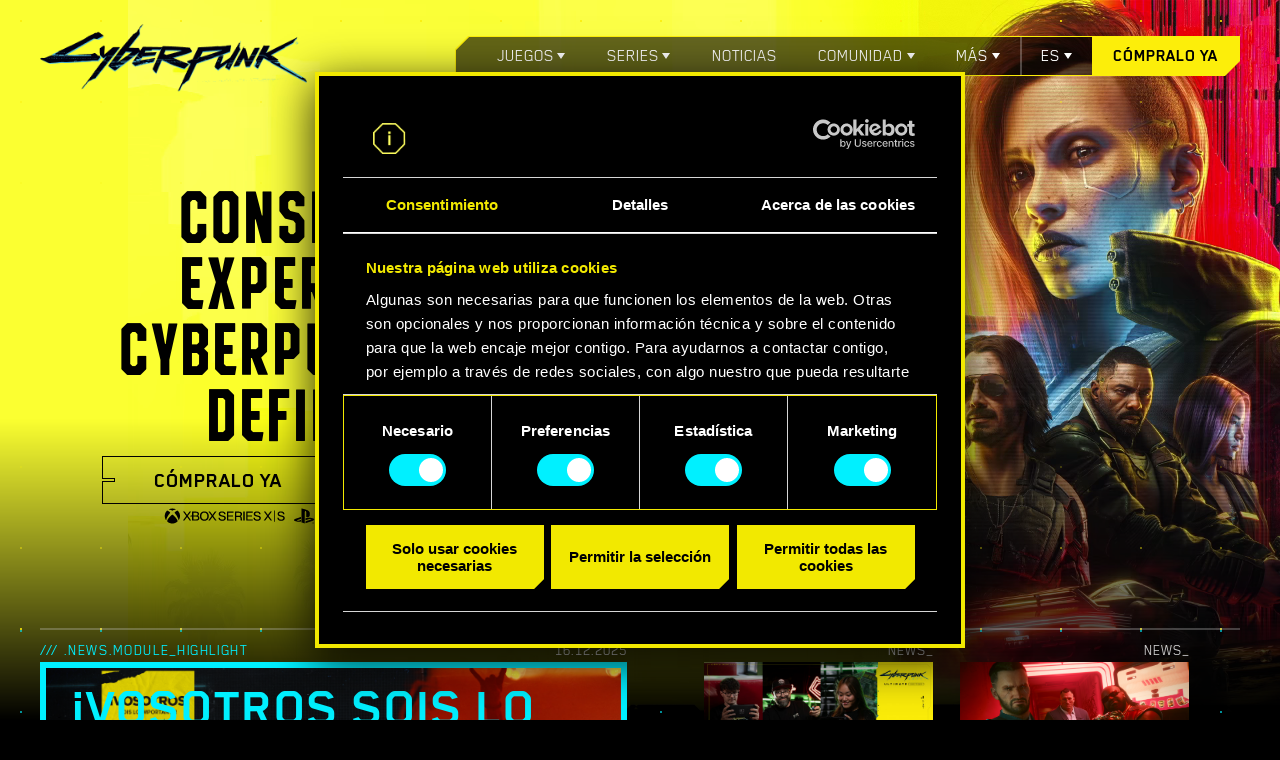

--- FILE ---
content_type: text/html; charset=UTF-8
request_url: https://www.cyberpunk.net/se/es/
body_size: 36747
content:
<!DOCTYPE html>
<html lang="es">
<head>
    <meta charset="utf-8">
    <meta name="viewport" content="width=device-width, initial-scale=1.0">
    <meta name="format-detection" content="telephone=no">
    <title>Sede del universo Cyberpunk 2077 (juegos, anime y más)</title>
        <link rel="preload" href="https://www.cyberpunk.net/fonts/BlenderPro-Bold.woff2" as="font" crossorigin>
    <link rel="preload" href="https://www.cyberpunk.net/fonts/BlenderPro-Book.woff2" as="font" crossorigin>
          <link rel="stylesheet" href="https://www.cyberpunk.net/build/home12-1feb2b32ff4a2fb05031.css">
<script>
        window.addEventListener('CookiebotOnDialogDisplay', function (e) {
            var el = document.getElementById('CybotCookiebotDialogPoweredbyImage');
            if (el) el.src = 'https://www.cyberpunk.net/build/images/cookies-icon-03723b68.png';
        }, false);
    </script>
    <!-- Anti-flicker snippet (recommended)  -->
    <style>.async-hide { opacity: 0 !important} </style>
    <script>(function(a,s,y,n,c,h,i,d,e){s.className+=' '+y;h.start=1*new Date;
    h.end=i=function(){s.className=s.className.replace(RegExp(' ?'+y),'')};
    (a[n]=a[n]||[]).hide=h;setTimeout(function(){i();h.end=null},c);h.timeout=c;
    })(window,document.documentElement,'async-hide','dataLayer',4000,
    {'GTM-MB323TS':true});</script>
    <!-- Google Tag Manager -->
        <script>(function(w,d,s,l,i){w[l]=w[l]||[];w[l].push({'gtm.start':
    new Date().getTime(),event:'gtm.js'});var f=d.getElementsByTagName(s)[0],
    j=d.createElement(s),dl=l!='dataLayer'?'&l='+l:'';j.async=true;j.src=
    'https://www.googletagmanager.com/gtm.js?id='+i+dl;f.parentNode.insertBefore(j,f);
    })(window,document,'script','dataLayer','GTM-MB323TS');</script>
        <!-- End Google Tag Manager -->
    <meta name="facebook-domain-verification" content="4vf09b70gyfnjbvvmell4rdtzeycks">
    <meta name="apple-mobile-web-app-title" content="Sede del universo Cyberpunk 2077 (juegos, anime y más)">
    <meta name="application-name" content="Sede del universo Cyberpunk 2077 (juegos, anime y más)">
    <meta name="description" content="Adéntrate en el mundo de Cyberpunk 2077, un RPG de mundo abierto ambientado en un futuro siniestro de CD PROJEKT RED, los creadores de la saga de juegos de The Witcher.">
        <meta property="og:locale:alternate" content="en_US">
        <meta property="og:locale:alternate" content="ru_RU">
        <meta property="og:locale:alternate" content="de_DE">
        <meta property="og:locale:alternate" content="pl_PL">
        <meta property="og:locale:alternate" content="en_US">
        <meta property="og:locale:alternate" content="fr_FR">
        <meta property="og:locale" content="es_ES">
        <meta property="og:locale:alternate" content="es_MX">
        <meta property="og:locale:alternate" content="it_IT">
        <meta property="og:locale:alternate" content="ja_JP">
        <meta property="og:locale:alternate" content="ko_KR">
        <meta property="og:locale:alternate" content="zh_CN">
        <meta property="og:locale:alternate" content="zh_TW">
        <meta property="og:locale:alternate" content="cs_CZ">
        <meta property="og:locale:alternate" content="hu_HU">
        <meta property="og:locale:alternate" content="ar_AR">
        <meta property="og:locale:alternate" content="th_TH">
        <meta property="og:locale:alternate" content="tr_TR">
        <meta property="og:locale:alternate" content="en_US">
        <meta property="og:type" content="website">
    <meta property="og:title" content="Sede del universo Cyberpunk 2077 (juegos, anime y más)">
    <meta property="og:description" content="Adéntrate en el mundo de Cyberpunk 2077, un RPG de mundo abierto ambientado en un futuro siniestro de CD PROJEKT RED, los creadores de la saga de juegos de The Witcher.">
    <meta property="og:site_name" content="Sede del universo Cyberpunk 2077 (juegos, anime y más)">
    <meta property="og:image" content="https://www.cyberpunk.net/build/images/social-thumbnail-en-ddcf4d23.jpg">
    <meta property="og:url" content="https://www.cyberpunk.net/se/es/">
    
    <link rel="canonical" href="https://www.cyberpunk.net/se/es/">

    <link rel="apple-touch-icon" sizes="57x57" href="https://www.cyberpunk.net/favicons/apple-icon-57x57.png">
    <link rel="apple-touch-icon" sizes="60x60" href="https://www.cyberpunk.net/favicons/apple-icon-60x60.png">
    <link rel="apple-touch-icon" sizes="72x72" href="https://www.cyberpunk.net/favicons/apple-icon-72x72.png">
    <link rel="apple-touch-icon" sizes="76x76" href="https://www.cyberpunk.net/favicons/apple-icon-76x76.png">
    <link rel="apple-touch-icon" sizes="114x114" href="https://www.cyberpunk.net/favicons/apple-icon-114x114.png">
    <link rel="apple-touch-icon" sizes="120x120" href="https://www.cyberpunk.net/favicons/apple-icon-120x120.png">
    <link rel="apple-touch-icon" sizes="144x144" href="https://www.cyberpunk.net/favicons/apple-icon-144x144.png">
    <link rel="apple-touch-icon" sizes="152x152" href="https://www.cyberpunk.net/favicons/apple-icon-152x152.png">
    <link rel="apple-touch-icon" sizes="180x180" href="https://www.cyberpunk.net/favicons/apple-icon-180x180.png">
    <link rel="icon" type="image/png" sizes="192x192" href="https://www.cyberpunk.net/favicons/android-icon-192x192.png">
    <link rel="icon" type="image/png" sizes="32x32" href="https://www.cyberpunk.net/favicons/favicon-32x32.png">
    <link rel="icon" type="image/png" sizes="96x96" href="https://www.cyberpunk.net/favicons/favicon-96x96.png">
    <link rel="icon" type="image/png" sizes="16x16" href="https://www.cyberpunk.net/favicons/favicon-16x16.png">
    <link rel="manifest" href="https://www.cyberpunk.net/favicons/manifest.json">

    <link rel="shortcut icon" href="https://www.cyberpunk.net/favicons/favicon.ico">

    <meta name="msapplication-TileColor" content="#ffffff">
    <meta name="msapplication-TileImage" content="/ms-icon-144x144.png">
    <meta name="msapplication-config" content="https://www.cyberpunk.net/favicons/browserconfig.xml">
    <meta name="theme-color" content="#000000">
  <script>
    var isMobile = (typeof isMobile === 'undefined') ? (/mobile/i.test(navigator.userAgent) && ('ontouchstart' in window || (window.DocumentTouch && document instanceof DocumentTouch))) : isMobile;
  </script></head>
<body class="p-home12">
    <!-- Google Tag Manager (noscript) -->
        <noscript><iframe src="https://www.googletagmanager.com/ns.html?id=GTM-MB323TS"
    height="0" width="0" style="display:none;visibility:hidden"></iframe></noscript>
        <!-- End Google Tag Manager (noscript) -->

  <header class="header ">
  <div class="header-top">
  <a href="/se/es/"
     class="header-top__logo header-top__logo--black-desktop   ">
    <img class="header-top__logo-yellow"
         src="https://www.cyberpunk.net/build/images/home8/logo-franchise-yellow-en@1x-b4c9e65b.png"
         srcset="https://www.cyberpunk.net/build/images/home8/logo-franchise-yellow-en@1x-b4c9e65b.png 1x, https://www.cyberpunk.net/build/images/home8/logo-franchise-yellow-en@2x-ca078f31.png 2x">
    <img class="header-top__logo-black"
         src="https://www.cyberpunk.net/build/images/home8/logo-franchise-black-en@1x-567991b0.png"
         srcset="https://www.cyberpunk.net/build/images/home8/logo-franchise-black-en@1x-567991b0.png 1x, https://www.cyberpunk.net/build/images/home8/logo-franchise-black-en@2x-06852b64.png 2x">
          </a>
  <div class="menu">
    <ul class="menu-list">
      <li class="menu-item">
        <span class="menu-sub">Juegos</span>
        <ul class="menu-sub-list">
          <li><a
              href="/se/es/cyberpunk-2077">Cyberpunk 2077</a>
          </li>
          <li><a
              href="/se/es/phantom-liberty">Phantom Liberty</a>
          </li>
        </ul>
      </li>
      <li class="menu-item">
        <span class="menu-sub">Series</span>
        <ul class="menu-sub-list">
          <li><a href="/es/edgerunners">Edgerunners</a>
          </li>
                      <li>
              <a href="/es/edgerunners2">Edgerunners 2</a>
            </li>
                  </ul>
      </li>
      <li class="menu-item"><a href="/es/news/">Noticias</a></li>
      <li class="menu-item">
        <span class="menu-sub">Comunidad</span>
        <ul class="menu-sub-list">
          <li>
            <a href="https://forums.cdprojektred.com/index.php?forums/cyberpunk.21/">Foros</a>
          </li>
          <li>
            <a href="https://discord.gg/cyberpunkgame">Discord</a>
          </li>
                                <li>
              <a href="/es/cosplay-guides">GUÍAS DEL COSPLAY</a>
            </li>
                                <li>
              <a href="/es/build-planner">Build planner</a>
            </li>
                    <li>
            <a href="https://www.cyberpunk.net/en/news/49789/cyberpunk-2077-ultimate-edition-game-booklet-out-now">Cuadernillo del juego</a>
          </li>
        </ul>
      </li>
      <li class="menu-item menu-item-more">
        <span class="menu-sub">Más</span>
        <ul class="menu-sub-list">
          <li>
            <a href="/us/es/switch-2-features">Juega en Nintendo Switch™ 2</a>
          </li>
                                                              <li>
                  <a href="/us/es/update-2.3">Actualización 2.3</a>
                </li>
                                                                                                                      
                      <li>
              <a href="/es/myrewards">MIS RECOMPENSAS</a>
            </li>
                    <li>
            <a href="https://gear.cdprojektred.com">Productos</a>
          </li>
          <li><a
              href="/se/es/cyberpunk-2077#media">Contenido multimedia</a>
          </li>
          <li><a href="https://support.cdprojektred.com">Ayuda</a>
          </li>
          <li>
            <a href="https://www.cdprojektred.com">CD PROJEKT RED</a>
          </li>
        </ul>
      </li>
      <li class="menu-item menu-item-lang">          <span class="menu-sub">es</span>
        <div class="menu-sub-list">
          <ul>
                <li><a href="/se/en/" class="" hreflang="en">English</a></li>
    <li><a href="/se/ru/" class="" hreflang="ru">Русский</a></li>
    <li><a href="/se/de/" class="" hreflang="de">Deutsch</a></li>
    <li><a href="/se/pl/" class="" hreflang="pl">Polski</a></li>
    <li><a href="/se/pt-br/" class="" hreflang="pt-br">Português (BR)</a></li>
    <li><a href="/se/fr/" class="" hreflang="fr">Français</a></li>
    <li><a href="/se/es/" class="active" hreflang="es">Español</a></li>
    <li><a href="/se/es-mx/" class="" hreflang="es-mx">Español (MX)</a></li>
    <li><a href="/se/it/" class="" hreflang="it">Italiano</a></li>
    <li><a href="/se/ja/" class="" hreflang="ja">日本語</a></li>
    <li><a href="/se/ko/" class="" hreflang="ko">한국어</a></li>
    <li><a href="/se/zh-cn/" class="" hreflang="zh-cn">简体中文</a></li>
    <li><a href="/se/zh-tw/" class="" hreflang="zh-tw">繁體中文</a></li>
          </ul>
        </div>
      </li>
            <li
        class="menu-item menu-item-user-logout user-logout-hidden"  style="display: none" >
        <a href="/api/logout/cdpa?callback=app_index">
          <svg width="22" height="22" viewBox="0 0 22 22" fill="none" xmlns="http://www.w3.org/2000/svg">
            <path
              d="M11 21.594C5.701 21.594 1.406 17.298 1.406 12C1.406 7.75 4.172 4.152 8 2.891V5.349C5.46 6.5 3.685 9.044 3.685 12.015C3.685 16.063 6.967 19.345 11.015 19.345C15.063 19.345 18.345 16.063 18.345 12.015C18.345 9.032 16.557 6.477 14 5.332V2.891C17.828 4.152 20.594 7.75 20.594 12C20.594 17.298 16.298 21.594 11 21.594ZM11 12C10.448 12 10 11.552 10 11V2C10 1.448 10.448 1 11 1C11.552 1 12 1.448 12 2V11C12 11.552 11.552 12 11 12Z"
              fill="white" stroke="white" />
          </svg>
        </a>
      </li>
            <li class="menu-item menu-item-buy  "><a
          href="/se/es/buy">Cómpralo ya</a>
      </li>
    </ul>
  </div>
  <div class="menu-toggle">
    <div></div>
    <div></div>
    <div></div>
  </div>
  <div class="menu-close">
    <div></div>
    <div></div>
    <div></div>
  </div>
</div>

  <div id="headerAnimationUi" class="header__animationui" style="display: none">
        <input id="lHeaderRangeSlider" class="header__slider header__animationui__slider" type="range" min="0" max="100"
           value="0" step="1">
  </div>
  <div id="pageTemplateContainer" class="template--a"></div>
  <div class="header__bg">
    <video poster="https://www.cyberpunk.net/build/images/home12/cover-1920-bd460362.jpg" autoplay="autoplay" loop="loop" muted="muted" playsinline="playsinline">
      <source src="https://cdn-l-cyberpunk.cdprojektred.com/video/CP2077_UE_KV_Animation_1920x1080.webm" type="video/webm">
      <source src="https://cdn-l-cyberpunk.cdprojektred.com/video/CP2077_UE_KV_Animation_1920x1080_AV1.mp4" type="video/mp4; codecs=av01.0.05M.08">
      <source src="https://cdn-l-cyberpunk.cdprojektred.com/video/CP2077_UE_KV_Animation_1920x1080_h264.mp4" type="video/mp4">
    </video>
  </div>
  <pmx-group id="pmx-home"></pmx-group>
  <div class="header__content">
              <div class="header__inner">
        <h1 class="header__title">Consigue la experiencia Cyberpunk 2077 definitiva</h1>
        <div class="header__bottom">
          <div class="header__buttons">
            <a class="cp-btn cp-btn--black h6"
               href="/se/es/buy"><span>Cómpralo ya</span></a>
            <a class="cp-btn cp-btn--black h6" href="https://www.youtube.com/watch?v=9arI4ZE6s90"
               target="_blank"><span>ver tráiler</span></a>
          </div>
          <div class="header__platforms">
            


<div>
                    <img height="32" src="https://www.cyberpunk.net/build/images/icons/platform-xboxsx-20a6f602.svg" alt="xbox_xs"/>
                              <img height="32" src="https://www.cyberpunk.net/build/images/icons/platform-ps5-ce1db3d1.svg" alt="ps5"/>
                              <img height="32" src="https://www.cyberpunk.net/build/images/icons/platform-pc-03eb4b91.svg" alt="pc"/>
                              <img height="32" src="https://www.cyberpunk.net/build/images/icons/platform-switch2-2629c2af.svg" alt="switch2"/>
                              <img height="32" src="https://www.cyberpunk.net/build/images/icons/platform-mac-0c84f2a3.svg" alt="mac"/>
            </div>
          </div>
        </div>
      </div>
      <div class="header__bottom-mobile">
        <div class="header__buttons">
          <a class="cp-btn cp-btn--yellow h6"
             href="/se/es/buy"><span>Cómpralo ya</span></a>
          <a class="cp-btn cp-btn--yellow h6" href="https://www.youtube.com/watch?v=9arI4ZE6s90"
             target="_blank"><span>ver tráiler</span></a>
        </div>
        <div class="header__platforms">
          


<div>
                    <img height="32" src="https://www.cyberpunk.net/build/images/icons/platform-xboxsx-white-cf2259c6.svg" alt="xbox_xs"/>
                              <img height="32" src="https://www.cyberpunk.net/build/images/icons/platform-ps5-white-38dc3047.svg" alt="ps5"/>
                              <img height="32" src="https://www.cyberpunk.net/build/images/icons/platform-pc-white-fb384eb0.svg" alt="pc"/>
                              <img height="32" src="https://www.cyberpunk.net/build/images/icons/platform-switch2-white-93159b6f.svg" alt="switch2"/>
                              <img height="32" src="https://www.cyberpunk.net/build/images/icons/platform-mac-white-069fd056.svg" alt="mac"/>
            </div>
        </div>
      </div>
      </div>
</header>

      
<section class="news">
  <ul class="news__list">
          <li class="news__tile">
        <a href="/es/news/51887/vosotros-sois-lo-importante-5-anos-de-cyberpunk-2077-never-fade-away">
                      <div class="news__decor">
                              <span class="news__decor-1d">/// .news.module_highlight</span>
                <span class="news__decor-2d">16.12.2025</span>
                <span class="news__decor-2">16.12.2025</span>
                          </div>
            <div class="news__image">
                              <img loading="lazy" itemprop="image" src="https://common.cdn.cdpr.app/news/8695e3ee2d1c28b47cf64518f39b9fb1_q90_592x334.png" srcset="https://common.cdn.cdpr.app/news/8695e3ee2d1c28b47cf64518f39b9fb1_q90_592x334.png 592w, https://common.cdn.cdpr.app/news/8695e3ee2d1c28b47cf64518f39b9fb1_q90_1280x720.png 1280w">
                                            <div class="news__image-title">
                  <h3 class="h2">¡Vosotros Sois Lo Importante! — 5 años de Cyberpunk 2077: Never Fade Away</h3>
                </div>
                          </div>
                    <h3 class="news__title">¡Vosotros Sois Lo Importante! — 5 años de Cyberpunk 2077: Never Fade Away</h3>
                      <div class="news__excerpt body">¡Celebra cinco años de Cyberpunk 2077 con este episodio especial de aniversario de Vosotros Sois Lo Importante!
            </div>
                  </a>
      </li>
          <li class="news__tile">
        <a href="/es/news/51830/switch-to-night-city-concurso">
                      <div class="news__decor">
                              <span class="news__decor-2">NEWS_</span>
                          </div>
            <div class="news__image">
                              <img loading="lazy" itemprop="image" src="https://common.cdn.cdpr.app/news/e3453d5db8bc20460358cb633bb11aaf_q90_592x334.jpeg">
                                        </div>
                    <h3 class="news__title">Switch to Night City — Concurso</h3>
                  </a>
      </li>
          <li class="news__tile">
        <a href="/es/news/51815/parche-2-31">
                      <div class="news__decor">
                              <span class="news__decor-2">NEWS_</span>
                          </div>
            <div class="news__image">
                              <img loading="lazy" itemprop="image" src="https://common.cdn.cdpr.app/news/09f54c7e7b88b5ffee8c96f1223bfa06_q90_592x334.png">
                                        </div>
                    <h3 class="news__title">Parche 2.31</h3>
                  </a>
      </li>
          <li class="news__tile">
        <a href="/es/news/51773/vosotros-sois-lo-importante-juntos-a-la-luna">
                      <div class="news__decor">
                              <span class="news__decor-2">NEWS_</span>
                          </div>
            <div class="news__image">
                              <img loading="lazy" itemprop="image" src="https://common.cdn.cdpr.app/news/41855e85556579f30377ae5490cea5c7_q90_592x334.png">
                                        </div>
                    <h3 class="news__title">¡Vosotros Sois Lo Importante! — Juntos a la Luna</h3>
                  </a>
      </li>
          <li class="news__tile">
        <a href="/es/news/51737/eres-lo-que-conduces-concurso-del-modo-foto">
                      <div class="news__decor">
                              <span class="news__decor-2">NEWS_</span>
                          </div>
            <div class="news__image">
                              <img loading="lazy" itemprop="image" src="https://common.cdn.cdpr.app/news/cd6aa87a1d98286e80187617005b01d1_q90_592x334.jpeg">
                                        </div>
                    <h3 class="news__title">¡Eres lo que conduces!
Concurso del Modo Foto</h3>
                  </a>
      </li>
      </ul>

  <div class="news__more">
    <a class="cp-btn cp-btn--cyan h6" href="/es/news/"><span>Más noticias</span></a>
  </div>
  <div class="news__decor-bottom">
    /// PRODUCT.MODULE<br>
    loading...
  </div>
</section>
  
  
<section class="intro">
  <div class="intro__header">
    <h2 class="h3 refinery25">Te damos la bienvenida al futuro sombrío</h2>
    <p class="body">Sumérgete en el universo de Cyberpunk: desde la historia original de Cyberpunk 2077 y su fascinante expansión de suspense y espionaje, Phantom Liberty, al premiado anime Cyberpunk: Edgerunners. Hay infinidad de historias por descubrir en la letal megalópolis de Night City.</p>
  </div>

  <div class="intro__separator-top"></div>

  <div class="intro__products">
    <div class="intro__products-row">
      <div class="product product--1">
        <a href="/se/es/cyberpunk-2077" class="product__content">
          <img loading="lazy" class="product__image" src="https://www.cyberpunk.net/build/images/home8/product-cp77@1x-5cf31fe8.jpg" srcset="https://www.cyberpunk.net/build/images/home8/product-cp77@1x-5cf31fe8.jpg 1x, https://www.cyberpunk.net/build/images/home8/product-cp77@2x-4a388c1d.jpg 2x">
          <img loading="lazy" class="product__logo" src="https://www.cyberpunk.net/build/images/home8/logo-cp77-yellow-en@1x-d74d8679.png" srcset="https://www.cyberpunk.net/build/images/home8/logo-cp77-yellow-en@1x-d74d8679.png 1x, https://www.cyberpunk.net/build/images/home8/logo-cp77-yellow-en@2x-a95c56ad.png 2x">
          <div class="product__footer">
            <div class="product__platforms">
              <div>
                <img loading="lazy" width="170" height="32" src="https://www.cyberpunk.net/build/images/home8/platform-xboxsx-cf2259c6.svg">
                <img loading="lazy" width="112" height="32" src="https://www.cyberpunk.net/build/images/home8/platform-ps5-38dc3047.svg">
                <img loading="lazy" width="72"  height="32" src="https://www.cyberpunk.net/build/images/home8/platform-pc-fb384eb0.svg">
              </div>
              <div>
                <img loading="lazy" width="112" height="32" src="https://www.cyberpunk.net/build/images/home8/platform-xboxone-6250e341.svg">
                <img loading="lazy" width="112" height="32" src="https://www.cyberpunk.net/build/images/home8/platform-ps4-26d5c26d.svg">
                <img loading="lazy" width="112" height="32" src="https://www.cyberpunk.net/build/images/icons/platform-switch2-white-93159b6f.svg">
              </div>
              <div>
                                  <img loading="lazy" width="112" height="32" src="https://www.cyberpunk.net/build/images/icons/platform-mac-white-069fd056.svg">
                              </div>
            </div>
            <div class="cp-btn cp-btn--cyan h6"><span>Más información</span></div>
          </div>
        </a>
      </div>
      <div class="product product--2">
        <a href="/se/es/phantom-liberty" class="product__content">
          <img loading="lazy" class="product__image" src="https://www.cyberpunk.net/build/images/home8/product-phantomliberty-final@1x-1080ee25.jpg" srcset="https://www.cyberpunk.net/build/images/home8/product-phantomliberty-final@1x-1080ee25.jpg 1x, https://www.cyberpunk.net/build/images/home8/product-phantomliberty-final@2x-21744e1b.jpg 2x">
          <img loading="lazy" class="product__logo" src="https://www.cyberpunk.net/build/images/home8/logo-phantom-liberty-en@1x-735bd500.png" srcset="https://www.cyberpunk.net/build/images/home8/logo-phantom-liberty-en@1x-735bd500.png 1x, https://www.cyberpunk.net/build/images/home8/logo-phantom-liberty-en@2x-a5510843.png 2x">
          <div class="product__footer">
            <div class="product__platforms">
              <div>
                <img loading="lazy" src="https://www.cyberpunk.net/build/images/home8/platform-xboxsx-cf2259c6.svg">
                <img loading="lazy" src="https://www.cyberpunk.net/build/images/home8/platform-ps5-38dc3047.svg">
                <img loading="lazy" src="https://www.cyberpunk.net/build/images/home8/platform-pc-fb384eb0.svg">
              </div>
              <div>
                <img loading="lazy" width="112" height="32" src="https://www.cyberpunk.net/build/images/icons/platform-switch2-white-93159b6f.svg">
                                  <img loading="lazy" width="112" height="32" src="https://www.cyberpunk.net/build/images/icons/platform-mac-white-069fd056.svg">
                              </div>
            </div>
            <div class="cp-btn cp-btn--cyan h6"><span>Más información</span></div>
          </div>
        </a>
      </div>
    </div>
    <div class="intro__products-row">
      <div class="product product--3">
        <a href="/es/edgerunners" class="product__content">
          <img loading="lazy" class="product__image" src="https://www.cyberpunk.net/build/images/home8/product-edgerunners@1x-6f888a59.jpg" srcset="https://www.cyberpunk.net/build/images/home8/product-edgerunners@1x-6f888a59.jpg 1x, https://www.cyberpunk.net/build/images/home8/product-edgerunners@2x-ef51ea00.jpg 2x">
          <img loading="lazy" class="product__logo" src="https://www.cyberpunk.net/build/images/home8/logo-edgerunners@1x-dfdd9976.png" srcset="https://www.cyberpunk.net/build/images/home8/logo-edgerunners@1x-dfdd9976.png 1x, https://www.cyberpunk.net/build/images/home8/logo-edgerunners@2x-73906c5f.png 2x">
          <div class="product__footer">
            <img loading="lazy" src="https://www.cyberpunk.net/build/images/home8/logo-netflix-77b797a3.svg">
            <div class="cp-btn cp-btn--cyan h6"><span>Más información</span></div>
          </div>
        </a>
      </div>
      <div class="product product--4">
        <a href="/es/edgerunners2" class="product__content">
          <img loading="lazy" class="product__image" src="https://www.cyberpunk.net/build/images/home8/product-edgerunners-two@1x-5dc8d108.jpg" srcset="https://www.cyberpunk.net/build/images/home8/product-edgerunners-two@1x-5dc8d108.jpg 1x, https://www.cyberpunk.net/build/images/home8/product-edgerunners-two@2x-988eb32d.jpg 2x">
          <img loading="lazy" class="product__logo" src="https://www.cyberpunk.net/build/images/home8/logo-edgerunners-two@1x-6c796039.png" srcset="https://www.cyberpunk.net/build/images/home8/logo-edgerunners-two@1x-6c796039.png 1x, https://www.cyberpunk.net/build/images/home8/logo-edgerunners-two@2x-ce4f8d75.png 2x">
          <div class="product__footer">
            <img loading="lazy" src="https://www.cyberpunk.net/build/images/home8/logo-netflix-77b797a3.svg">
            <div class="cp-btn cp-btn--cyan h6"><span>Más información</span></div>
          </div>
        </a>
      </div>
    </div>
  </div>

  <div class="intro__separator-bottom"></div>
</section>

  <div class="l-newsletter" data-state="form">
  <h2 class="l-newsletter__title" data-error-title="Error de registro" data-success-title="Acceso concedido" data-already-title="Ya te has registrado">
    ¡Suscríbete al boletín oficial de Cyberpunk 2077!
  </h2>

  <p class="l-newsletter__text" data-error-text="Vuelve a intentarlo más tarde." data-success-text="¡Te has registrado con éxito! Comprueba el correo de bienvenida en tu bandeja de entrada." data-already-text="Ya te has registrado para recibir las noticias.">
    ¡Mucho más que juegos! Mantente al día con las últimas noticias y anuncios de Cyberpunk 2077.
  </p>

  <form name="newsletter" method="post" action="/es/signup-newsletter" class="l-newsletter__form" novalidate="novalidate">

  <div>
    <div class="l-newsletter__input">
      <span class="l-newsletter__invalid-info">Proporciona una dirección de correo electrónico correcta</span>
      <label for="newsletter_userEmail" class="required">Introduce tu dirección de correo electrónico</label>
      <input type="email" id="newsletter_userEmail" name="newsletter[userEmail]" required="required" placeholder="" data-error="newsletter.userEmail.error" tabIndex="1" />
      <div class="l-newsletter__loading">
        <div></div>
        <div></div>
      </div>
      <div class="l-newsletter__caret"></div>
    </div>
        <div class="l-newsletter__captcha">
      <div id="recaptcha" data-size="invisible" class="g-recaptcha" data-sitekey="6Lfta6oUAAAAAE5W9wJ12TZ9WBz7gAEANTt3UmoN" data-callback="submitNewsletterForm" data-theme=“dark”></div>
    </div>
        <div class="l-newsletter__checkbox">
      <div class="c-checkbox"><input type="checkbox" id="newsletter_newsletterAcceptance" name="newsletter[newsletterAcceptance]" required="required" value="1" />
        <i></i>
      </div>
      <p>
                  Me gustaría recibir noticias, ofertas especiales y otras informaciones de CD PROJEKT y tengo 16 años o más. 
                <br><br><span>CD PROJEKT RED será responsable de tu información personal. Para más información, por favor revisa la <a target="_blank" href="https://regulations.cdprojektred.com/en/privacy_policy">Política de privacidad de CD PROJEKT</a></span>
        <br><br>
                  <span>
            Esta página web está protegida por reCAPTCHA. Se aplican la <a target="_blank" href="https://policies.google.com/privacy">Política de Privacidad</a> y los <a target="_blank" href="https://policies.google.com/terms">Términos del Servicio</a> de Google.
          </span>
              </p>
    </div>
  </div>

  <div>
    <button type="submit" id="newsletter_submit" name="newsletter[submit]" disabled="disabled">ENVIAR</button>
  </div>
  </form>
</div><script src="https://www.google.com/recaptcha/api.js" async defer></script>
  <div class="separator"></div>

  



<footer class="footer">
  <div class="content">

    <div class="socials">
      <span>Encuéntranos en</span>

                                              <a class="social-youtube" href="https://www.youtube.com/user/CyberPunkGame" target="_blank"></a>
                                                                <a class="social-facebook" href="http://facebook.com/CyberpunkGameES" target="_blank"></a>
                                                                <a class="social-twitter" href="http://twitter.com/cyberpunkgame" target="_blank"></a>
                                                                <a class="social-forums" href="https://forums.cdprojektred.com/index.php?forums/cyberpunk.10794368/" target="_blank"></a>
                                                                <a class="social-discord" href="https://discord.gg/cyberpunkgame" target="_blank"></a>
                                                                <a class="social-instagram" href="https://www.instagram.com/cyberpunkgame/" target="_blank"></a>
                                                                <a class="social-tumblr" href="https://cyberpunkgame.tumblr.com/" target="_blank"></a>
                                                                <a class="social-twitch" href="https://www.twitch.tv/cdprojektred" target="_blank"></a>
                            </div>

    <hr>


    <div class="partners">
                        <img loading="lazy" src="https://www.cyberpunk.net/build/images/footer/partners/nvidia-5a0ab065.svg" alt="">
                  <img loading="lazy" src="https://www.cyberpunk.net/build/images/footer/partners/alienware-3d98dd93.svg" alt="">
                  <img loading="lazy" src="https://www.cyberpunk.net/build/images/footer/partners/amd-a823d277.svg" alt="">
              
      <div class="l-footer__ratings">
                                                      <a href="http://www.pegi.info" class="l-footer__rating l-footer__rating--pegi" target="_blank"></a>
              <div class="l-footer__rating l-footer__rating--pegi l-footer__rating--pegi-ln"></div>
              <div class="l-footer__rating l-footer__rating--pegi l-footer__rating--pegi-sex"></div>
              <div class="l-footer__rating l-footer__rating--pegi l-footer__rating--pegi-violence"></div>
                                              </div>
    </div>

    <hr>

    <div class="links">
              <a href="https://regulations.cdprojektred.com/privacy_policy">Términos de uso y Política de privacidad</a>
              <a href="https://en.cdprojektred.com/jobs/">Trabajo</a>
              <a href="https://regulations.cdprojektred.com/user_agreement">User agreement</a>
              <a href="https://cdprojektred.com/fan-content">Fan Content Guidelines</a>
              <a href="#cookie">Declaración sobre el uso de cookies</a>
              <a href="/es/modding-support">REDmod</a>
      
      <div class="language-selector">
        <div class="l-footer__langs-bg"></div>
        <div class="l-footer__langs">
          <div><span><i class="icon-world"></i>Español</span></div>
          <ul>    <li><a href="/se/en/" class="" hreflang="en">English</a></li>
    <li><a href="/se/ru/" class="" hreflang="ru">Русский</a></li>
    <li><a href="/se/de/" class="" hreflang="de">Deutsch</a></li>
    <li><a href="/se/pl/" class="" hreflang="pl">Polski</a></li>
    <li><a href="/se/pt-br/" class="" hreflang="pt-br">Português (BR)</a></li>
    <li><a href="/se/fr/" class="" hreflang="fr">Français</a></li>
    <li><a href="/se/es/" class="active" hreflang="es">Español</a></li>
    <li><a href="/se/es-mx/" class="" hreflang="es-mx">Español (MX)</a></li>
    <li><a href="/se/it/" class="" hreflang="it">Italiano</a></li>
    <li><a href="/se/ja/" class="" hreflang="ja">日本語</a></li>
    <li><a href="/se/ko/" class="" hreflang="ko">한국어</a></li>
    <li><a href="/se/zh-cn/" class="" hreflang="zh-cn">简体中文</a></li>
    <li><a href="/se/zh-tw/" class="" hreflang="zh-tw">繁體中文</a></li>
</ul>
        </div>
      </div>

    </div>

    <hr>

  </div>

  <div class="content">
    <div class="copyright">

      <a href="https://cdprojektred.com" target="_blank">
        <img loading="lazy" src="https://www.cyberpunk.net/build/images/CDProjektRed-White-e4ac7847.svg" alt="CD Projekt Red" />
      </a>

      <p>© 2026 CD PROJEKT S.A. Todos los derechos reservados. CD PROJEKT, el logotipo de CD PROJEKT, Cyberpunk, Cyberpunk 2077 y el logotipo de Cyberpunk 2077 son marcas comerciales o marcas registradas de CD PROJEKT S.A. en Estados Unidos u otros países.</p>

    </div>


    <div class="projects">
      <a href="http://thewitcher.com" target="_blank">
        <img loading="lazy" src="https://www.cyberpunk.net/build/images/witcher-dbdb7666.png" alt="Witcher" />
        thewitcher.com
      </a>
      <a href="https://www.playgwent.com" target="_blank">
        <img loading="lazy" src="https://www.cyberpunk.net/build/images/gwent-f7fcd4e6.png" alt="Gwent" />
        playgwent.com
      </a>
              <a href="https://gear.cdprojektred.com/" target="_blank">
          <img loading="lazy" src="https://www.cyberpunk.net/build/images/footer/gear-logo/logo-gear_horizontal_white-2e8243c2.svg" alt="Store" />
          gear.cdprojektred.com
        </a>
          </div>
  </div>

</footer>
<script src="https://www.cyberpunk.net/build/runtime-09933b498e2d3959dff1.js" defer></script><script src="https://www.cyberpunk.net/build/176-9f4058e4daa09a3ca2c2.js" defer></script><script src="https://www.cyberpunk.net/build/9755-c84e8fccecca3ffdbf75.js" defer></script><script src="https://www.cyberpunk.net/build/4916-6ec54c6799b7a1bb63a0.js" defer></script><script src="https://www.cyberpunk.net/build/6168-50980c2dd5ec651011d8.js" defer></script><script src="https://www.cyberpunk.net/build/home12-98c56957852e008fd797.js" defer></script>
  <script>
    if (window.innerWidth < 768) {
      const script = document.createElement('script');
      script.src = "https://cdn.portals.mx/lib/pmx-gallery.umd.js";
      script.onload = function() {
        const pmxGroup = document.getElementById('pmx-home');
        const config = {"breakpointPx":768,"offers":{"bundle":[{"platform":"pc","slug":"gog-com","name":"GOG.COM","url":"https:\/\/www.gog.com\/game\/cyberpunk_2077_ultimate_edition","percent":52},{"platform":"pc","slug":"steam","name":"Steam","url":"https:\/\/store.steampowered.com\/bundle\/32470\/Cyberpunk_2077_Ultimate_Edition\/"},{"platform":"pc","slug":"epic-games-store","name":"Epic Games Store","url":"https:\/\/store.epicgames.com\/p\/cyberpunk-2077--ultimate-edition"},{"platform":"xboxs","slug":"xbox-x-s-store","name":"Xbox X|S Store","url":"https:\/\/www.xbox.com\/sv-SE\/games\/store\/cyberpunk-2077-ultimate-edition\/9P9G5WX8C0VH\/0010"},{"platform":"ps5","slug":"playstation5-store","name":"PlayStation5 Store","url":"https:\/\/store.playstation.com\/sv-se\/product\/EP4497-PPSA04029_00-EXPANSION1B00000"},{"platform":"ns2","slug":"nintendo-eshop","name":"Nintendo eShop","url":"https:\/\/www.nintendo.com\/en-gb\/Games\/Nintendo-Switch-2-games\/Cyberpunk-2077-Ultimate-Edition-2791954.html"},{"platform":"mac","slug":"mac-app-store","name":"Mac App Store","url":"https:\/\/apps.apple.com\/app\/id6633429424"}]}};
        if (pmxGroup && pmxGroup.init) {
          pmxGroup.init({
            projectId: 'd5f94402-bc25-4e8e-a8c6-eccc2bc1e404',
            config: config,
          });
        }
      };
      document.head.appendChild(script);
    }
  </script></body>
</html>


--- FILE ---
content_type: text/html; charset=utf-8
request_url: https://www.google.com/recaptcha/api2/anchor?ar=1&k=6Lfta6oUAAAAAE5W9wJ12TZ9WBz7gAEANTt3UmoN&co=aHR0cHM6Ly93d3cuY3liZXJwdW5rLm5ldDo0NDM.&hl=en&v=N67nZn4AqZkNcbeMu4prBgzg&theme=%E2%80%9Cdark%E2%80%9D&size=invisible&anchor-ms=20000&execute-ms=30000&cb=b0ultj2k88jd
body_size: 49310
content:
<!DOCTYPE HTML><html dir="ltr" lang="en"><head><meta http-equiv="Content-Type" content="text/html; charset=UTF-8">
<meta http-equiv="X-UA-Compatible" content="IE=edge">
<title>reCAPTCHA</title>
<style type="text/css">
/* cyrillic-ext */
@font-face {
  font-family: 'Roboto';
  font-style: normal;
  font-weight: 400;
  font-stretch: 100%;
  src: url(//fonts.gstatic.com/s/roboto/v48/KFO7CnqEu92Fr1ME7kSn66aGLdTylUAMa3GUBHMdazTgWw.woff2) format('woff2');
  unicode-range: U+0460-052F, U+1C80-1C8A, U+20B4, U+2DE0-2DFF, U+A640-A69F, U+FE2E-FE2F;
}
/* cyrillic */
@font-face {
  font-family: 'Roboto';
  font-style: normal;
  font-weight: 400;
  font-stretch: 100%;
  src: url(//fonts.gstatic.com/s/roboto/v48/KFO7CnqEu92Fr1ME7kSn66aGLdTylUAMa3iUBHMdazTgWw.woff2) format('woff2');
  unicode-range: U+0301, U+0400-045F, U+0490-0491, U+04B0-04B1, U+2116;
}
/* greek-ext */
@font-face {
  font-family: 'Roboto';
  font-style: normal;
  font-weight: 400;
  font-stretch: 100%;
  src: url(//fonts.gstatic.com/s/roboto/v48/KFO7CnqEu92Fr1ME7kSn66aGLdTylUAMa3CUBHMdazTgWw.woff2) format('woff2');
  unicode-range: U+1F00-1FFF;
}
/* greek */
@font-face {
  font-family: 'Roboto';
  font-style: normal;
  font-weight: 400;
  font-stretch: 100%;
  src: url(//fonts.gstatic.com/s/roboto/v48/KFO7CnqEu92Fr1ME7kSn66aGLdTylUAMa3-UBHMdazTgWw.woff2) format('woff2');
  unicode-range: U+0370-0377, U+037A-037F, U+0384-038A, U+038C, U+038E-03A1, U+03A3-03FF;
}
/* math */
@font-face {
  font-family: 'Roboto';
  font-style: normal;
  font-weight: 400;
  font-stretch: 100%;
  src: url(//fonts.gstatic.com/s/roboto/v48/KFO7CnqEu92Fr1ME7kSn66aGLdTylUAMawCUBHMdazTgWw.woff2) format('woff2');
  unicode-range: U+0302-0303, U+0305, U+0307-0308, U+0310, U+0312, U+0315, U+031A, U+0326-0327, U+032C, U+032F-0330, U+0332-0333, U+0338, U+033A, U+0346, U+034D, U+0391-03A1, U+03A3-03A9, U+03B1-03C9, U+03D1, U+03D5-03D6, U+03F0-03F1, U+03F4-03F5, U+2016-2017, U+2034-2038, U+203C, U+2040, U+2043, U+2047, U+2050, U+2057, U+205F, U+2070-2071, U+2074-208E, U+2090-209C, U+20D0-20DC, U+20E1, U+20E5-20EF, U+2100-2112, U+2114-2115, U+2117-2121, U+2123-214F, U+2190, U+2192, U+2194-21AE, U+21B0-21E5, U+21F1-21F2, U+21F4-2211, U+2213-2214, U+2216-22FF, U+2308-230B, U+2310, U+2319, U+231C-2321, U+2336-237A, U+237C, U+2395, U+239B-23B7, U+23D0, U+23DC-23E1, U+2474-2475, U+25AF, U+25B3, U+25B7, U+25BD, U+25C1, U+25CA, U+25CC, U+25FB, U+266D-266F, U+27C0-27FF, U+2900-2AFF, U+2B0E-2B11, U+2B30-2B4C, U+2BFE, U+3030, U+FF5B, U+FF5D, U+1D400-1D7FF, U+1EE00-1EEFF;
}
/* symbols */
@font-face {
  font-family: 'Roboto';
  font-style: normal;
  font-weight: 400;
  font-stretch: 100%;
  src: url(//fonts.gstatic.com/s/roboto/v48/KFO7CnqEu92Fr1ME7kSn66aGLdTylUAMaxKUBHMdazTgWw.woff2) format('woff2');
  unicode-range: U+0001-000C, U+000E-001F, U+007F-009F, U+20DD-20E0, U+20E2-20E4, U+2150-218F, U+2190, U+2192, U+2194-2199, U+21AF, U+21E6-21F0, U+21F3, U+2218-2219, U+2299, U+22C4-22C6, U+2300-243F, U+2440-244A, U+2460-24FF, U+25A0-27BF, U+2800-28FF, U+2921-2922, U+2981, U+29BF, U+29EB, U+2B00-2BFF, U+4DC0-4DFF, U+FFF9-FFFB, U+10140-1018E, U+10190-1019C, U+101A0, U+101D0-101FD, U+102E0-102FB, U+10E60-10E7E, U+1D2C0-1D2D3, U+1D2E0-1D37F, U+1F000-1F0FF, U+1F100-1F1AD, U+1F1E6-1F1FF, U+1F30D-1F30F, U+1F315, U+1F31C, U+1F31E, U+1F320-1F32C, U+1F336, U+1F378, U+1F37D, U+1F382, U+1F393-1F39F, U+1F3A7-1F3A8, U+1F3AC-1F3AF, U+1F3C2, U+1F3C4-1F3C6, U+1F3CA-1F3CE, U+1F3D4-1F3E0, U+1F3ED, U+1F3F1-1F3F3, U+1F3F5-1F3F7, U+1F408, U+1F415, U+1F41F, U+1F426, U+1F43F, U+1F441-1F442, U+1F444, U+1F446-1F449, U+1F44C-1F44E, U+1F453, U+1F46A, U+1F47D, U+1F4A3, U+1F4B0, U+1F4B3, U+1F4B9, U+1F4BB, U+1F4BF, U+1F4C8-1F4CB, U+1F4D6, U+1F4DA, U+1F4DF, U+1F4E3-1F4E6, U+1F4EA-1F4ED, U+1F4F7, U+1F4F9-1F4FB, U+1F4FD-1F4FE, U+1F503, U+1F507-1F50B, U+1F50D, U+1F512-1F513, U+1F53E-1F54A, U+1F54F-1F5FA, U+1F610, U+1F650-1F67F, U+1F687, U+1F68D, U+1F691, U+1F694, U+1F698, U+1F6AD, U+1F6B2, U+1F6B9-1F6BA, U+1F6BC, U+1F6C6-1F6CF, U+1F6D3-1F6D7, U+1F6E0-1F6EA, U+1F6F0-1F6F3, U+1F6F7-1F6FC, U+1F700-1F7FF, U+1F800-1F80B, U+1F810-1F847, U+1F850-1F859, U+1F860-1F887, U+1F890-1F8AD, U+1F8B0-1F8BB, U+1F8C0-1F8C1, U+1F900-1F90B, U+1F93B, U+1F946, U+1F984, U+1F996, U+1F9E9, U+1FA00-1FA6F, U+1FA70-1FA7C, U+1FA80-1FA89, U+1FA8F-1FAC6, U+1FACE-1FADC, U+1FADF-1FAE9, U+1FAF0-1FAF8, U+1FB00-1FBFF;
}
/* vietnamese */
@font-face {
  font-family: 'Roboto';
  font-style: normal;
  font-weight: 400;
  font-stretch: 100%;
  src: url(//fonts.gstatic.com/s/roboto/v48/KFO7CnqEu92Fr1ME7kSn66aGLdTylUAMa3OUBHMdazTgWw.woff2) format('woff2');
  unicode-range: U+0102-0103, U+0110-0111, U+0128-0129, U+0168-0169, U+01A0-01A1, U+01AF-01B0, U+0300-0301, U+0303-0304, U+0308-0309, U+0323, U+0329, U+1EA0-1EF9, U+20AB;
}
/* latin-ext */
@font-face {
  font-family: 'Roboto';
  font-style: normal;
  font-weight: 400;
  font-stretch: 100%;
  src: url(//fonts.gstatic.com/s/roboto/v48/KFO7CnqEu92Fr1ME7kSn66aGLdTylUAMa3KUBHMdazTgWw.woff2) format('woff2');
  unicode-range: U+0100-02BA, U+02BD-02C5, U+02C7-02CC, U+02CE-02D7, U+02DD-02FF, U+0304, U+0308, U+0329, U+1D00-1DBF, U+1E00-1E9F, U+1EF2-1EFF, U+2020, U+20A0-20AB, U+20AD-20C0, U+2113, U+2C60-2C7F, U+A720-A7FF;
}
/* latin */
@font-face {
  font-family: 'Roboto';
  font-style: normal;
  font-weight: 400;
  font-stretch: 100%;
  src: url(//fonts.gstatic.com/s/roboto/v48/KFO7CnqEu92Fr1ME7kSn66aGLdTylUAMa3yUBHMdazQ.woff2) format('woff2');
  unicode-range: U+0000-00FF, U+0131, U+0152-0153, U+02BB-02BC, U+02C6, U+02DA, U+02DC, U+0304, U+0308, U+0329, U+2000-206F, U+20AC, U+2122, U+2191, U+2193, U+2212, U+2215, U+FEFF, U+FFFD;
}
/* cyrillic-ext */
@font-face {
  font-family: 'Roboto';
  font-style: normal;
  font-weight: 500;
  font-stretch: 100%;
  src: url(//fonts.gstatic.com/s/roboto/v48/KFO7CnqEu92Fr1ME7kSn66aGLdTylUAMa3GUBHMdazTgWw.woff2) format('woff2');
  unicode-range: U+0460-052F, U+1C80-1C8A, U+20B4, U+2DE0-2DFF, U+A640-A69F, U+FE2E-FE2F;
}
/* cyrillic */
@font-face {
  font-family: 'Roboto';
  font-style: normal;
  font-weight: 500;
  font-stretch: 100%;
  src: url(//fonts.gstatic.com/s/roboto/v48/KFO7CnqEu92Fr1ME7kSn66aGLdTylUAMa3iUBHMdazTgWw.woff2) format('woff2');
  unicode-range: U+0301, U+0400-045F, U+0490-0491, U+04B0-04B1, U+2116;
}
/* greek-ext */
@font-face {
  font-family: 'Roboto';
  font-style: normal;
  font-weight: 500;
  font-stretch: 100%;
  src: url(//fonts.gstatic.com/s/roboto/v48/KFO7CnqEu92Fr1ME7kSn66aGLdTylUAMa3CUBHMdazTgWw.woff2) format('woff2');
  unicode-range: U+1F00-1FFF;
}
/* greek */
@font-face {
  font-family: 'Roboto';
  font-style: normal;
  font-weight: 500;
  font-stretch: 100%;
  src: url(//fonts.gstatic.com/s/roboto/v48/KFO7CnqEu92Fr1ME7kSn66aGLdTylUAMa3-UBHMdazTgWw.woff2) format('woff2');
  unicode-range: U+0370-0377, U+037A-037F, U+0384-038A, U+038C, U+038E-03A1, U+03A3-03FF;
}
/* math */
@font-face {
  font-family: 'Roboto';
  font-style: normal;
  font-weight: 500;
  font-stretch: 100%;
  src: url(//fonts.gstatic.com/s/roboto/v48/KFO7CnqEu92Fr1ME7kSn66aGLdTylUAMawCUBHMdazTgWw.woff2) format('woff2');
  unicode-range: U+0302-0303, U+0305, U+0307-0308, U+0310, U+0312, U+0315, U+031A, U+0326-0327, U+032C, U+032F-0330, U+0332-0333, U+0338, U+033A, U+0346, U+034D, U+0391-03A1, U+03A3-03A9, U+03B1-03C9, U+03D1, U+03D5-03D6, U+03F0-03F1, U+03F4-03F5, U+2016-2017, U+2034-2038, U+203C, U+2040, U+2043, U+2047, U+2050, U+2057, U+205F, U+2070-2071, U+2074-208E, U+2090-209C, U+20D0-20DC, U+20E1, U+20E5-20EF, U+2100-2112, U+2114-2115, U+2117-2121, U+2123-214F, U+2190, U+2192, U+2194-21AE, U+21B0-21E5, U+21F1-21F2, U+21F4-2211, U+2213-2214, U+2216-22FF, U+2308-230B, U+2310, U+2319, U+231C-2321, U+2336-237A, U+237C, U+2395, U+239B-23B7, U+23D0, U+23DC-23E1, U+2474-2475, U+25AF, U+25B3, U+25B7, U+25BD, U+25C1, U+25CA, U+25CC, U+25FB, U+266D-266F, U+27C0-27FF, U+2900-2AFF, U+2B0E-2B11, U+2B30-2B4C, U+2BFE, U+3030, U+FF5B, U+FF5D, U+1D400-1D7FF, U+1EE00-1EEFF;
}
/* symbols */
@font-face {
  font-family: 'Roboto';
  font-style: normal;
  font-weight: 500;
  font-stretch: 100%;
  src: url(//fonts.gstatic.com/s/roboto/v48/KFO7CnqEu92Fr1ME7kSn66aGLdTylUAMaxKUBHMdazTgWw.woff2) format('woff2');
  unicode-range: U+0001-000C, U+000E-001F, U+007F-009F, U+20DD-20E0, U+20E2-20E4, U+2150-218F, U+2190, U+2192, U+2194-2199, U+21AF, U+21E6-21F0, U+21F3, U+2218-2219, U+2299, U+22C4-22C6, U+2300-243F, U+2440-244A, U+2460-24FF, U+25A0-27BF, U+2800-28FF, U+2921-2922, U+2981, U+29BF, U+29EB, U+2B00-2BFF, U+4DC0-4DFF, U+FFF9-FFFB, U+10140-1018E, U+10190-1019C, U+101A0, U+101D0-101FD, U+102E0-102FB, U+10E60-10E7E, U+1D2C0-1D2D3, U+1D2E0-1D37F, U+1F000-1F0FF, U+1F100-1F1AD, U+1F1E6-1F1FF, U+1F30D-1F30F, U+1F315, U+1F31C, U+1F31E, U+1F320-1F32C, U+1F336, U+1F378, U+1F37D, U+1F382, U+1F393-1F39F, U+1F3A7-1F3A8, U+1F3AC-1F3AF, U+1F3C2, U+1F3C4-1F3C6, U+1F3CA-1F3CE, U+1F3D4-1F3E0, U+1F3ED, U+1F3F1-1F3F3, U+1F3F5-1F3F7, U+1F408, U+1F415, U+1F41F, U+1F426, U+1F43F, U+1F441-1F442, U+1F444, U+1F446-1F449, U+1F44C-1F44E, U+1F453, U+1F46A, U+1F47D, U+1F4A3, U+1F4B0, U+1F4B3, U+1F4B9, U+1F4BB, U+1F4BF, U+1F4C8-1F4CB, U+1F4D6, U+1F4DA, U+1F4DF, U+1F4E3-1F4E6, U+1F4EA-1F4ED, U+1F4F7, U+1F4F9-1F4FB, U+1F4FD-1F4FE, U+1F503, U+1F507-1F50B, U+1F50D, U+1F512-1F513, U+1F53E-1F54A, U+1F54F-1F5FA, U+1F610, U+1F650-1F67F, U+1F687, U+1F68D, U+1F691, U+1F694, U+1F698, U+1F6AD, U+1F6B2, U+1F6B9-1F6BA, U+1F6BC, U+1F6C6-1F6CF, U+1F6D3-1F6D7, U+1F6E0-1F6EA, U+1F6F0-1F6F3, U+1F6F7-1F6FC, U+1F700-1F7FF, U+1F800-1F80B, U+1F810-1F847, U+1F850-1F859, U+1F860-1F887, U+1F890-1F8AD, U+1F8B0-1F8BB, U+1F8C0-1F8C1, U+1F900-1F90B, U+1F93B, U+1F946, U+1F984, U+1F996, U+1F9E9, U+1FA00-1FA6F, U+1FA70-1FA7C, U+1FA80-1FA89, U+1FA8F-1FAC6, U+1FACE-1FADC, U+1FADF-1FAE9, U+1FAF0-1FAF8, U+1FB00-1FBFF;
}
/* vietnamese */
@font-face {
  font-family: 'Roboto';
  font-style: normal;
  font-weight: 500;
  font-stretch: 100%;
  src: url(//fonts.gstatic.com/s/roboto/v48/KFO7CnqEu92Fr1ME7kSn66aGLdTylUAMa3OUBHMdazTgWw.woff2) format('woff2');
  unicode-range: U+0102-0103, U+0110-0111, U+0128-0129, U+0168-0169, U+01A0-01A1, U+01AF-01B0, U+0300-0301, U+0303-0304, U+0308-0309, U+0323, U+0329, U+1EA0-1EF9, U+20AB;
}
/* latin-ext */
@font-face {
  font-family: 'Roboto';
  font-style: normal;
  font-weight: 500;
  font-stretch: 100%;
  src: url(//fonts.gstatic.com/s/roboto/v48/KFO7CnqEu92Fr1ME7kSn66aGLdTylUAMa3KUBHMdazTgWw.woff2) format('woff2');
  unicode-range: U+0100-02BA, U+02BD-02C5, U+02C7-02CC, U+02CE-02D7, U+02DD-02FF, U+0304, U+0308, U+0329, U+1D00-1DBF, U+1E00-1E9F, U+1EF2-1EFF, U+2020, U+20A0-20AB, U+20AD-20C0, U+2113, U+2C60-2C7F, U+A720-A7FF;
}
/* latin */
@font-face {
  font-family: 'Roboto';
  font-style: normal;
  font-weight: 500;
  font-stretch: 100%;
  src: url(//fonts.gstatic.com/s/roboto/v48/KFO7CnqEu92Fr1ME7kSn66aGLdTylUAMa3yUBHMdazQ.woff2) format('woff2');
  unicode-range: U+0000-00FF, U+0131, U+0152-0153, U+02BB-02BC, U+02C6, U+02DA, U+02DC, U+0304, U+0308, U+0329, U+2000-206F, U+20AC, U+2122, U+2191, U+2193, U+2212, U+2215, U+FEFF, U+FFFD;
}
/* cyrillic-ext */
@font-face {
  font-family: 'Roboto';
  font-style: normal;
  font-weight: 900;
  font-stretch: 100%;
  src: url(//fonts.gstatic.com/s/roboto/v48/KFO7CnqEu92Fr1ME7kSn66aGLdTylUAMa3GUBHMdazTgWw.woff2) format('woff2');
  unicode-range: U+0460-052F, U+1C80-1C8A, U+20B4, U+2DE0-2DFF, U+A640-A69F, U+FE2E-FE2F;
}
/* cyrillic */
@font-face {
  font-family: 'Roboto';
  font-style: normal;
  font-weight: 900;
  font-stretch: 100%;
  src: url(//fonts.gstatic.com/s/roboto/v48/KFO7CnqEu92Fr1ME7kSn66aGLdTylUAMa3iUBHMdazTgWw.woff2) format('woff2');
  unicode-range: U+0301, U+0400-045F, U+0490-0491, U+04B0-04B1, U+2116;
}
/* greek-ext */
@font-face {
  font-family: 'Roboto';
  font-style: normal;
  font-weight: 900;
  font-stretch: 100%;
  src: url(//fonts.gstatic.com/s/roboto/v48/KFO7CnqEu92Fr1ME7kSn66aGLdTylUAMa3CUBHMdazTgWw.woff2) format('woff2');
  unicode-range: U+1F00-1FFF;
}
/* greek */
@font-face {
  font-family: 'Roboto';
  font-style: normal;
  font-weight: 900;
  font-stretch: 100%;
  src: url(//fonts.gstatic.com/s/roboto/v48/KFO7CnqEu92Fr1ME7kSn66aGLdTylUAMa3-UBHMdazTgWw.woff2) format('woff2');
  unicode-range: U+0370-0377, U+037A-037F, U+0384-038A, U+038C, U+038E-03A1, U+03A3-03FF;
}
/* math */
@font-face {
  font-family: 'Roboto';
  font-style: normal;
  font-weight: 900;
  font-stretch: 100%;
  src: url(//fonts.gstatic.com/s/roboto/v48/KFO7CnqEu92Fr1ME7kSn66aGLdTylUAMawCUBHMdazTgWw.woff2) format('woff2');
  unicode-range: U+0302-0303, U+0305, U+0307-0308, U+0310, U+0312, U+0315, U+031A, U+0326-0327, U+032C, U+032F-0330, U+0332-0333, U+0338, U+033A, U+0346, U+034D, U+0391-03A1, U+03A3-03A9, U+03B1-03C9, U+03D1, U+03D5-03D6, U+03F0-03F1, U+03F4-03F5, U+2016-2017, U+2034-2038, U+203C, U+2040, U+2043, U+2047, U+2050, U+2057, U+205F, U+2070-2071, U+2074-208E, U+2090-209C, U+20D0-20DC, U+20E1, U+20E5-20EF, U+2100-2112, U+2114-2115, U+2117-2121, U+2123-214F, U+2190, U+2192, U+2194-21AE, U+21B0-21E5, U+21F1-21F2, U+21F4-2211, U+2213-2214, U+2216-22FF, U+2308-230B, U+2310, U+2319, U+231C-2321, U+2336-237A, U+237C, U+2395, U+239B-23B7, U+23D0, U+23DC-23E1, U+2474-2475, U+25AF, U+25B3, U+25B7, U+25BD, U+25C1, U+25CA, U+25CC, U+25FB, U+266D-266F, U+27C0-27FF, U+2900-2AFF, U+2B0E-2B11, U+2B30-2B4C, U+2BFE, U+3030, U+FF5B, U+FF5D, U+1D400-1D7FF, U+1EE00-1EEFF;
}
/* symbols */
@font-face {
  font-family: 'Roboto';
  font-style: normal;
  font-weight: 900;
  font-stretch: 100%;
  src: url(//fonts.gstatic.com/s/roboto/v48/KFO7CnqEu92Fr1ME7kSn66aGLdTylUAMaxKUBHMdazTgWw.woff2) format('woff2');
  unicode-range: U+0001-000C, U+000E-001F, U+007F-009F, U+20DD-20E0, U+20E2-20E4, U+2150-218F, U+2190, U+2192, U+2194-2199, U+21AF, U+21E6-21F0, U+21F3, U+2218-2219, U+2299, U+22C4-22C6, U+2300-243F, U+2440-244A, U+2460-24FF, U+25A0-27BF, U+2800-28FF, U+2921-2922, U+2981, U+29BF, U+29EB, U+2B00-2BFF, U+4DC0-4DFF, U+FFF9-FFFB, U+10140-1018E, U+10190-1019C, U+101A0, U+101D0-101FD, U+102E0-102FB, U+10E60-10E7E, U+1D2C0-1D2D3, U+1D2E0-1D37F, U+1F000-1F0FF, U+1F100-1F1AD, U+1F1E6-1F1FF, U+1F30D-1F30F, U+1F315, U+1F31C, U+1F31E, U+1F320-1F32C, U+1F336, U+1F378, U+1F37D, U+1F382, U+1F393-1F39F, U+1F3A7-1F3A8, U+1F3AC-1F3AF, U+1F3C2, U+1F3C4-1F3C6, U+1F3CA-1F3CE, U+1F3D4-1F3E0, U+1F3ED, U+1F3F1-1F3F3, U+1F3F5-1F3F7, U+1F408, U+1F415, U+1F41F, U+1F426, U+1F43F, U+1F441-1F442, U+1F444, U+1F446-1F449, U+1F44C-1F44E, U+1F453, U+1F46A, U+1F47D, U+1F4A3, U+1F4B0, U+1F4B3, U+1F4B9, U+1F4BB, U+1F4BF, U+1F4C8-1F4CB, U+1F4D6, U+1F4DA, U+1F4DF, U+1F4E3-1F4E6, U+1F4EA-1F4ED, U+1F4F7, U+1F4F9-1F4FB, U+1F4FD-1F4FE, U+1F503, U+1F507-1F50B, U+1F50D, U+1F512-1F513, U+1F53E-1F54A, U+1F54F-1F5FA, U+1F610, U+1F650-1F67F, U+1F687, U+1F68D, U+1F691, U+1F694, U+1F698, U+1F6AD, U+1F6B2, U+1F6B9-1F6BA, U+1F6BC, U+1F6C6-1F6CF, U+1F6D3-1F6D7, U+1F6E0-1F6EA, U+1F6F0-1F6F3, U+1F6F7-1F6FC, U+1F700-1F7FF, U+1F800-1F80B, U+1F810-1F847, U+1F850-1F859, U+1F860-1F887, U+1F890-1F8AD, U+1F8B0-1F8BB, U+1F8C0-1F8C1, U+1F900-1F90B, U+1F93B, U+1F946, U+1F984, U+1F996, U+1F9E9, U+1FA00-1FA6F, U+1FA70-1FA7C, U+1FA80-1FA89, U+1FA8F-1FAC6, U+1FACE-1FADC, U+1FADF-1FAE9, U+1FAF0-1FAF8, U+1FB00-1FBFF;
}
/* vietnamese */
@font-face {
  font-family: 'Roboto';
  font-style: normal;
  font-weight: 900;
  font-stretch: 100%;
  src: url(//fonts.gstatic.com/s/roboto/v48/KFO7CnqEu92Fr1ME7kSn66aGLdTylUAMa3OUBHMdazTgWw.woff2) format('woff2');
  unicode-range: U+0102-0103, U+0110-0111, U+0128-0129, U+0168-0169, U+01A0-01A1, U+01AF-01B0, U+0300-0301, U+0303-0304, U+0308-0309, U+0323, U+0329, U+1EA0-1EF9, U+20AB;
}
/* latin-ext */
@font-face {
  font-family: 'Roboto';
  font-style: normal;
  font-weight: 900;
  font-stretch: 100%;
  src: url(//fonts.gstatic.com/s/roboto/v48/KFO7CnqEu92Fr1ME7kSn66aGLdTylUAMa3KUBHMdazTgWw.woff2) format('woff2');
  unicode-range: U+0100-02BA, U+02BD-02C5, U+02C7-02CC, U+02CE-02D7, U+02DD-02FF, U+0304, U+0308, U+0329, U+1D00-1DBF, U+1E00-1E9F, U+1EF2-1EFF, U+2020, U+20A0-20AB, U+20AD-20C0, U+2113, U+2C60-2C7F, U+A720-A7FF;
}
/* latin */
@font-face {
  font-family: 'Roboto';
  font-style: normal;
  font-weight: 900;
  font-stretch: 100%;
  src: url(//fonts.gstatic.com/s/roboto/v48/KFO7CnqEu92Fr1ME7kSn66aGLdTylUAMa3yUBHMdazQ.woff2) format('woff2');
  unicode-range: U+0000-00FF, U+0131, U+0152-0153, U+02BB-02BC, U+02C6, U+02DA, U+02DC, U+0304, U+0308, U+0329, U+2000-206F, U+20AC, U+2122, U+2191, U+2193, U+2212, U+2215, U+FEFF, U+FFFD;
}

</style>
<link rel="stylesheet" type="text/css" href="https://www.gstatic.com/recaptcha/releases/N67nZn4AqZkNcbeMu4prBgzg/styles__ltr.css">
<script nonce="HDSE8LdnnlmdGzSKEZkWKg" type="text/javascript">window['__recaptcha_api'] = 'https://www.google.com/recaptcha/api2/';</script>
<script type="text/javascript" src="https://www.gstatic.com/recaptcha/releases/N67nZn4AqZkNcbeMu4prBgzg/recaptcha__en.js" nonce="HDSE8LdnnlmdGzSKEZkWKg">
      
    </script></head>
<body><div id="rc-anchor-alert" class="rc-anchor-alert"></div>
<input type="hidden" id="recaptcha-token" value="[base64]">
<script type="text/javascript" nonce="HDSE8LdnnlmdGzSKEZkWKg">
      recaptcha.anchor.Main.init("[\x22ainput\x22,[\x22bgdata\x22,\x22\x22,\[base64]/[base64]/MjU1Ong/[base64]/[base64]/[base64]/[base64]/[base64]/[base64]/[base64]/[base64]/[base64]/[base64]/[base64]/[base64]/[base64]/[base64]/[base64]\\u003d\x22,\[base64]\\u003d\\u003d\x22,\[base64]/ChsKCFsK+w7LCmShrwrUZAsK1w48Awo5XwpTCpMKMIMK0wrJJwpQbSBbDvsOpwpbDmxwewp7DqcK7DsOYwrctwpnDlE3Do8K0w5LChMKLMRLDtibDiMO3w506wrbDssKYwqBQw5E8HGHDqE/[base64]/[base64]/wo3Dt8O4wrjCmMKuLwjDuVzDrsOTNcOYw7hseWE6YRHDj1pxwr3DlWpwTsO9wozCicOwajsRwpIMwp/[base64]/w6JsZ8K0IwDCjsO+B8KtwrLDmcOQwqgCR3/CkGnDmislwpANw6LChcKcZV3Ds8OZIVXDkMOkVMK4VwPCqhlrw5lxwq7CrBgECcOYOiMwwpUyasKcwp3Dg3nCjkzDkArCmsOCwrXDt8KBVcO9YV8Mw6F2ZkJAdsOjbmzCisKbBsKVw7FGMg/DqBIaaV/[base64]/CmWJxP291FMOXw7NyBsOibQAOHnIBdsKMQcOzwp8swrktwp1Le8OyGsKlEcOXf1nCjhZBw6Zow7fCtcK7EA1LXMKJwpYaEwDDkH7CrAzDpD5nKDLCqiZ1SsKKH8KbdQTCs8KRwrfCsH/[base64]/[base64]/TsOTw65Pw5BRwo/DiUjDq8O3EcOyfXx2woRqw6kjU3k0wqJfw5PCuCEYw7h0XMKRwrjDo8O0wrRrT8OdYyVnwroBZMO7w7bDjy/Dlm0PIi9/[base64]/DU3DoMK2w50yw6Usw4fCh8Ojw5kow7FcEFpeBMK2Rx/DpDrCrsO7f8OeNsKPw6zDksOJF8OPw78fIMOkSWrClg0Nw48qRMOufMKQVUZEw4MKFcOzTEjCn8OSDx/Dn8KjFMOCe2LDhnFhBjvCsQfCpT5oL8OyWUkhw4HDtynCusOkwrIsw69iwqfDqMO/w6p3SmDDhsOnworDgTDDjMKHdcOcw77DlxzDj3XDu8OtwojDg2dMQsKEDH3DvjnCr8O6wofCphBpKkLDjlPCr8OUDMKIwr/DuiDCqVzCoCpTw5XCncK8XEDCvx0DPhvCgsOcC8KYGH3CvhrDrsOYAMK1MsOrwo/DtnEqw6TDkMKbKSwSw4DDtCrDgksLw7FBwr/[base64]/OsO7YsOTF8Okw7nCtVHCgFvCqMKSVH8gX3nDuGI2GMKFHjhkV8KAMcKOVk8hODADXcKVw5c6w59aw47Dr8KRZ8Orwrcdw4bDo2w/w5lQSsO4woIIZSUdw70IVcOEw59cGsKnwr3DsMOXw5cdwrp2wqtlXWo4b8OXwrceOcKZwoPDj8KGw7NTCsK5ADIHwoxgWcKfw7XCsSZ0wpDCs0AVwotFwpfCrcOLwq7CpcKRw77Dg15xwojCsh8hAQjCocKCw5QQEmN0LU/CpVrCvXBVw5B8w6nDt3B+wpLCizbCpX3CgMOsPyTCpFrCnhM7f0jCjsK2ZBFow6/DtAnDgjfDnw40w4HDkMOywpfDsgp+w6UjRcOwOcOOw7TDm8OzQcKkFMOPw5bDhsKsDsO/L8OMHsOBwqHCnsKzw6kTwonDtQMMw79swpAgw6Q5wrLDugvDgEDDi8KXwqzDmnhIwrbDnMOGZktLwqjCpGzCjXnCgFXDomETwpUQw7taw7trKTVzEHJlBcKuPMOZwqEmw7vCr3RDGCMdw6jCtMO9a8KAc2c/wozDvMK2w7bDnsOFwqUpwrjDksOqAsKLw6bCrsOCZwE5w6HClW3ChSTDuU7Cpk3Ct3XCmWkeX38/w5RGwofDp3FlwqbCvsKowprDq8OjwpQ9wqsoNMObwocZCwQqw598GMKwwpdcwotDH35YwpU3VQ3Dp8OWAwUJwrrDugnCocKHwpPCt8OswoDDmcKjN8K/d8KvwrErEBFkBALCmcOKfcOZfcOycsKfwr/DghHCvSTDjlhhbEhXM8K3RjLCrgLDn1TDhsOaMsO+H8OywrALeXvDlsOBw6zDpcKrLsKzwrh0w4jDsEbCoRlqOWlYwpzDv8OHw7/CrsKFwqw0w7d1C8OTOmDCp8KSw4IZwrfCt0LDl18aw6/[base64]/[base64]/[base64]/CjGDCg8OIw4tUDMOgVS/DuMKFw64ZA8K6AMO7w5xqw6N/AcKfwoI0w5QILk3CtQRLw7pteSXDmkwxO1vCm03DgBUswocWw6HDpWt6f8OmXMKyORjCo8OowqvCsEt+wojDpcObAsOpLcKheVVJwpbDuMK8OsKmw6c+wpQLwr7DrCXCpU8/PUQ8VcOPw5k5GcO4w5jDkMKvw4I8dQlIwoDDuBnDlsKVQEJ8NkPCvGjDoAEhem93w6DDsWx+ZcKAaMKgOBXCocO5w5jDjBXDvsOrHGjDu8O/[base64]/RcOZw7c3wpPCnT8nwoDCvVlCJsKuw6nCgcKCNMK8wposwqDDqcO8WsK1wrvCuS3Cv8OyI2ZsICdfw4bCozfCnMKQwoUrw4XChsKqw6DCssK6wpN2FzwVwoEqwo19GTQzQMKocXLCtj9secO6wos8w6x2wqXCtwnCsMK7NgfDgsOQwpxiw40COMOawp/[base64]/wqPDmsKQT0liw4HClG1dwqRUFcK3w6zCp8Kew43Cj0gaIw9UKQFJNDdew7DDkX0SLcKswoJWw6zDqUp2X8O5VMKOTcK9w7LCl8OBYjp4UwfDhTsgGcOUGV/DlyMFwpzDp8OVRsKaw7jDrS/CmMK6wqhQwo5PVMKQw5DCjMOZw6J8w7zDoMKDwoHDtwjCphrCtnXCi8KHw5rCikTChcKnw5jDiMKQFx0ow7l4w7lhaMOecT/DiMKEYzfDhsOrJ3LCvyXDv8O1KMOPYx4rwpjCrRQOw4BdwqYkw5XDqyTDvMKKB8K6w4gTSx8WJcOSXcO1IXPDtk9Jw6gSU3tww7TDrsKvSGXCi1DCl8KeB07DmMOVSi5nEcK2wo7CnSZzw7jDg8Kjw67Ct0w3d8O5ew8/bwQNw7QBMGtdQMOxw5kMYys9Qk/DisKrw4DCh8Klw64gfBU7wrfCkSfCgRXDrMO9wpkUKMORNHJ/w6NQPcKGwoE8OsOPw5EGwpHDmUrCpMO0OMOwdsKTPMKifsKhR8OQw7YSKQ7DqU7Cvl4XwrVqwowxHlQ4GsK4PsOOH8Ojd8O4bsOswoLCt2rCksKowp0OC8ONFMKJwpgIDsKzZsOAwrLDuzcPwoRabSfDmMOKQcO9EcO/woADw6PCjsO/[base64]/DkAZ9LsK5woDDuTkfPMOYw7NhFnjCrFxiQEElwqrDjcOtwqfCgkjDjSlTfMKpX1MCwrPDo1w7wq/DuhzCqFRjwonCogs+B2rCpGo1wrrDqHXDjMKEw50dDcKPw5FCfgDDoD3DvkdWLcK3w54dXMOqWCAWPDhrDAnDkV1FIMOtL8OLw7IWbEZXwoMswqvCq0l/BsORVMKxfDLCsBZ/YMO5w7/[base64]/wqxdb8K6XGTDq8K4w4/DpjREKcOJw7R6wqXDsz9IwojDpcKvw7rDm8Kow58Bw4bCm8OHwqFRLARsLng6SSrCqydFMHsZcwgewrp3w6pdbcOFw68tOSLDmsOxGMKywo8xw4YDw4nCjsK2QwVpKQ7DuEIFwozDsV0Dw7vDucOMTsKIBjHDmsOyXn/Dn2gAf2PDlMK1w5suasOfw5oQw69PwrJqwobDjcKAZsOywp9Yw7xuYsOGIMKew4rDs8K0KE5uw4/ColcVfkFRRcK2VhNewpfDhGDCuytgTMKMTcOvQgDDj1DDuMOZw4rDnMOMw4whBHPCjgB0wrRcVw0lJMKRQm9IFVnClipPf2NgEkZbUGQ+ES7CqAcpRMOwwrx2w6jDpMKsIMO8wqc4wrlmLF3CtsO3wrF6NzfCjSFvwrTDj8KPNMOXwpdsEMKiwr/DhcOBw7rDshXCnMK+w6ZdMBHDmsKdNMKaBcK7TgtTIwJCGz/[base64]/Dh8KEVXfDlMOyw7HCvhDDoyHDnyMjfRvDjsOlwogKIMK6w6NWK8OVecOMw7caSW3ChRzCk0HDj0bDmsOaGgLDkwcuw4HDoTfCvMO3InNCw53Cu8Okw6x7w5NdIk9eKTdyKMKRw4dmw5VOw63DmwFzw7QLw5t9wptXwq/[base64]/[base64]/DpVxjwql7wqjDs8KQw5bCqxdjw67Cp8OoIsKAw63ChsOXw61lUTY1J8OOQsO4dFcpwpI+J8OxwqrDvTMsB0fCu8KfwrV3HsKqeVHDhcK5CFpWw6pxw5rDoHXCk1tsBBrCscKMAMKowrs2QSR/RgABR8KEw7tTHsO9F8KeWRpgw6zDmMKJwrtbEmjCvkzCksKBPmRddsKzGUXCknvCsTptTicEw5TCgsKPwqzCt1rDksOQwoouA8K/w6jClUPDhcKnb8KBwp9CGMKGwqrDvlPDuz7Cn8KywrbCigjDrcK+S8Olw6fClXQxGcKowoJiXMOZGhM0W8Kqw5p2wrtYw4HDjGYIwrLDhnNbRVIJD8KXLwYfLlrDkUBwcghOGAUJeBXCnynDrS3CuCrCuMKYFB/CjAXDgXJpw6PDtCsvwqUaw6zDl33DrVxpfk/CpmIkwprDgELDmcO3dUbDjXdHwrpSE0bCuMKewqxXw5fCiFEyVD8Kw5o4QcOUQljCisK0wqEvXMKQEcK1w7cxwrpKwoVcw7XChMK6UD3Chg3CjcO8fMK+w4Efw5XCv8OVw6rDhA/[base64]/w4TCk8KFdMKtwofCisOzw5Eww5Yvw4nCkxomwpZZwpFhZMKOwrjDs8K/HcKYwqvCpx/Cl8KYwpPCoMKRemfCrMOcwpgBw5tGw7cKw5kEw57CsVfCg8Knw4DDqsKLw7vDtcOIw4NSwqHDuQPDl38ZwpTDixnCusOOIidrVS/DnFfCu1QqPWpfw6DCgsKIwq/DnsKFLsONLDkrw4ZVw7diw5fCqsKtw7NdHcO9RlkZHcO+wr11w4sJWClOw7cjesOdw7A/[base64]/DtkUjwo9Gw6/[base64]/CnsKaM1bCv8OJw5ZMwrcEwrNzwrB/PMK1VMKxw4cfw6dBIBPCsDzCq8KfF8KjZRldw6sPTsKDCAnCkjIRQMOkJsKuCsK5YcOuw6fDmcOEw67CrsKSI8OKeMOzw43CrwUzwrXDnTzDiMK0VkPCv18aEsOuXMKbwrrCgSVRVsKyKMOLwpJAScO/XRkuXxLCmgYMwqjDpMKgw6w9wosfOml+IyLClGzCoMK/w4MAd3ZBwpTDrQrDslJgNg0nKcO5wo9oAR94KMOvw7XChsO/e8Khw5h2Bxg0H8O5wqYyBMKjwqvDq8OwHsKyC3Fnw7XDrS7DucO7fjnCrMODCE4vw73DpHzDokLCs3oXwoEywq0Fw7c6wqXCpAfCtwDDjhZsw7g9w6cTw4DDgcKOwrbCsMO/EArDhsOxQy4gw6BKwqt+woJLw4kmNHJdw67Dj8OOwr7CssKfwoY8VUZvw5BHVnnChcOSwrPChsK5wqQCw7EWOFhVOBhyZFdIw4NPwrTCtsKfworCvw/[base64]/CshLCmmIcwrPChnrDtgPCj08kwpYSC3ADwqXCnxHDvsOdw5jDo3PDu8OwDcKxBcKEw4tfZ0cRwrpfwqg/YyrDlk/CkWnDrDnCnC7CgMKNd8Okw5Etw43Dm1jDu8OmwrtCwoHDusKNOH1MFsKZF8KawpcvwoU9w71hEGXDjTfDlsOtQiDCm8OjRWluw6JhRsKOw7Q1w75oYlY4w53DnRzDmQfDvMOXOsOzBmrDtDBkfMKuw5LDjcOLwo7CvC1QCCvDi0vDg8ONw7/DgHzCrRfDisKkbjbDiE7DkEHDmxDDj0HDr8Odwq4wUMKTR23CmHN/LAfCpcKzwpQdwo8sYcOwwpx4wpzCjsOFw4w3wpTDicKDw6nClFvDnRFzw77DiDfCqzcdTQdnW1g+wr5Pa8OBwrlNw4JowrPDoRXDiXJLBhlnw6DCjMOzA1omwqPDp8Kowp/Ch8O6ehrCjcKxcF3CmBjDlHXDtMOAw5HDrStew6hgWhcPRMK7MWPCkH8uf0LDusK+wrXDgMKiUTDDqcOJw6kEesKAw4bDqMK5w7/Cl8KQZ8OkwoxVw68VwqDClcKvw6PDl8KXwrbDpMKzwpTCg2djDgPCicOvRsKpFBNqwo9ZwrjCmsKIwpnCkzPCh8K4wozDmBhsGkwIdEHCvkPDosOLw4N7wqg+BsKWwq3Ct8OHw50uw5VGw4UHwqRkw79uA8O/[base64]/[base64]/ClcKfw6k2AsKGw5cPKR/DjAAKNGjCoRhvecKdNMKzJwkXw5xcwq3DjMOARcKzw7zDncOMHMONf8OpfsKRwrbDmGLDjAYNWDMYwo/ChcKfG8Kiw5/CmcKsYkgzYHVwF8OKZW3DnsOuCmDDg2swacOYwrbDosODw6tPecKVHsKdwpAzw5czejLCo8Oow4rCicKXcT4Yw6cLw5DCh8K0TMKnHcOBf8KCeMK/PGMCwpkXWV4bDCnCmXhmwo/DonhJw7xmFTRcVMOsPsOQwqIDD8KfGj8aw6ggNMK0wp4tLMOFwooSw40zWzjDqcK8w5RTHcKRw5hXY8O4azrCl0vCi2HCvCLChTHCsxR+VMOTd8O+wokhCgkYPMKjwrDCuxAPQMK/[base64]/[base64]/Cg0hpIsKRwr7ClMO5w4rCjxoEw4xQL8KLw6MdIzrDtT1qRFxBw4JRwpFAacO8DBVgW8K6T0LDoVYbVMKFw45uw7LDrMOYSsKiw7/[base64]/CnWZMwqwcw57CuMKZG07Cn0/DvsOBYsKVcMOkw4hsQ8KSCcOrbmvDihNdf8OUwoHDjic8w7TCoMOPbsKADcKyG3MAw48twr4uw6sVEXAgIH/DoCHCuMOkUR01w5/DrMO3wqLCsQFSw7c0wojDjjfDkT4VwrrCiMOABMOJPcKtw7xILsK2wrU5w7nCosKkQkIYU8OYBcKQw63Dt14Ww5stwrTCm3LDoGc2CcKDwqFiwokKJQDCp8Oue2zDgVB8TcKCFEDDhH3CiHrDmSgWO8KadMKGw7XDu8KKw77DhcKsYMKnw6PCkV/Dv0jDjQ1ZwqB9w5BPwr9aA8K6w63DvsOPKcK2woTCmAzDtcKsbMOrwr3Co8OVw7jCoMKCw4J+wos3w7lTXSjCgC7DsHMHc8KxXMKaT8O+w6nDliZAw61bQhDClAQtw6IyLgrDrMKpwoHDucKewrzDgStlw7/CosOXVsKTw4hkw4FsMcKlw68sMcKTwq3Cun/Cj8KnwozCmlAxY8K0wqRfYhPDlsKAJHrDqMOrHmNReQvDi3PCjlthw6EEbMK0SsOxw6bCscKGGVDDtsOpwqDDgcO4w7thw6VBfMKTwoTCksKfw63DsHHCk8KgDgNzS1PDnMOewr06JCkWwqnCpHN2WsKOw7YRXcKyQUrCvyrCjmXDnVYZBy/CvMOFwrBRY8OjHCrCucKnHWlJwpPDuMKdwrTDgWHDgm1iw6oATsKXHsOkTD8ewqHCrF3Dh8OGLmXDq2NVwrjDvMKiwpU1JcO+VHnCmcKsGH3CsXRIeMOhKMOAwrHDmcKGe8KDM8OLBlt1wqDCtsKkwrbDn8K7Cx/DiMO5w5RMB8KUw4XDq8Kvw5x3GxLDiMK2PQAjeQjDn8Onw7rDjMK1BGIsdsOHOcOywpk5wq80UlzDp8OLwpUQwprCuEfDrFvDnsKRE8KJYQQ0IcOewppgwqnDni3DncKxfcOdXzrDjMK6ZsK1w5QiRDsWEV9rRsODZG/CvsOQTsOGw43DssKuOcOrw79owqrCrcKcw4cYw5ooIcOXEDZxwqseG8K1w6tMwoQhwofDgcKHwqfCgQ/[base64]/DnsO8w4tkGV7DpGTDpgw6wox5SsKGe8KpwrlkSREZcsO6w6QjZsK8STvDqyXDphcIEjUiQsKewqEvYcOsw6ZSwrFtwqbCsENIw51hfiLCksOfUsORX13DnQAWH27DiTDCpMOMesOHbRUEUHPDvMOmwozDtjLCmSIpwpXCvDjCscKiw6jDscOoCcOdw5/DrsKVTww/HsKww5zDmUhzw6nDgVzDrsK/LHPDikxQcVFrw4PCsX3DlMOmwo3Dm3k1wqU9w5N7wotma13DoBjDm8K0w6/[base64]/w5J0wpDCj8K5wobDtzsqGcOAJETChlLCv0/CmHbDgkwkwqUzFcK2w7bDg8Kjw7l7fhLDpGNsCgXDu8KkZcOBXR9FwogBRcOZKMO+wrbCtMKqAy/DoMO8wpHCtS08wo/Ch8O/T8KfasOuQw3DtcOJMMOuYTNew7xPwpnDiMOZAcOAEMO7wq3CmSHCvWEMw5fDjDjDin59wrbCm1NTwrxXA2g3w5Jcw5ZPWBzChjHDqcO+w6rCgGnDqcKGccOYKHRDKsKMF8OYwrDDhkbCpcO3ZcKgESTDgMK9w4fDjsOqUTXDncK/[base64]/DkMKYRsOaGcKewqTDhwoCBGvDpkXDpcOxwqjCinnCrMKSMDDDiMKww5A4d1DClk/Dg1LDpjTChwI1w4fDv093TBU9ZsK/Uho1VQDCusKPXVIRWcONPMO0wrocw4RkesKnQF8awqfCqcKvGxzDn8KILMKWw44LwrkuVDtewqDCmD7DkDlSw5Rzw6gdKMORwr9odDXCuMK/Q1V2w77DnMKGw4/DpMO+wq7Dkn/DmBzCon/Dt2nCiMKeWnTCilsBBcKWw4IlwqvCtUnDi8KrM3jDvmnDn8OeYsOqAsKlwovCsFoAw79lw4wSUcOxwrZjwrHDpzfDq8K0FXTDqActR8OxE2fDhCc/GGB6RsK9w6/Cs8Opw4B4L1rCnMKzSj9Sw5EvEl3DmCrCi8KJS8KKQsOhWsKNw7TCllXDk3rCl8K1w49Bw757PMKywobCqVvDr0zCvXvDgUjCjgjCulzCngEURX/DgQ0eZz5dMcKjSmrDmcKTwp/[base64]/Co1DDhGU4w6zDhhRkw6DDhmAPMsOrP35zBcKXXcKmPA7DicKNDsOowpzDu8K2GyoQwqFeTwRQw79Ww7/DjcOmwoHDiSLDisKuw7dxQcOxEGfCrMKZWEFTwoDCgHDCosK/[base64]/wpYidUDDk3Biw5zClMO/wq0FwrTDiMKRwpzCt8KZGnHCimzDhxLDq8Knw6ZgdcKUfsKLwql9ITzCl3TCr14Fwr4LPxPDhsO5w7zDik0lLD0ewo9/wq4hwrRFOjHDnEXDulhhwoBRw48aw6BXw73Dq3PDocKMwrzDnMKqeDU7w5HDgy3DpsKxwqfClxLCsU8OdUFLw63DkSHDvxp6B8OeWcORw4EaOsORw4jCmsK/[base64]/CtcKCHXNjLE/Di8OyAsKnYCTCnizCgMOBw4QKwrnCjz3DtnZfw4TDjEPCtBTDrsODSsKRwqTDkHNHJGPDqnMCR8OvbcOXW3UDL0PDsm8zb1LCjRYsw5RIwovCpcOSS8O9wrjCp8O/[base64]/f8OfwqVzOlPDpiXDmMO7RsOwHkQnw6fDpsKNw4w2XMKbwr54LsKvw693PsKew6tse8K7ex4cwq5Kw67Cv8KRwr7CscOpXMO/[base64]/[base64]/w5DCosOHNgjDlMK2wqTDrUvCpsKmGsOxwrZgw5DDnlnCjsOMJMK7THhHMMK4w5TDngp9HMK+fcOmw7onbcOXeR0/C8OYGMO3w7fChSdEO2UOw5fDicOgd3rCkcOXw6XDjiLDpCbDjAnCt2EVwofCrMKMw6/DrSdKPGxUw41PZ8KVwqETwrPDohXDkQ7Do1hIVCfDpcKfw6HDl8OUeRLDt33Cn0LDhyDDicKyXcKpO8OzwpBKKsKDw5J4XMKew7UpQcK3w6RWU0wjfETCvsOcOTzCinrDslbDmV7DuGxZcMKRbzEKw5/DicKOw4hswp0CFcK4fW3DoTzCusK1w7NLZ1/DjsOmwpA+bMODwqvDqsK6SMOpwrjCmyAbwr/Dp2B3DMOawpbCh8OUEcKJDsOQw5AcWcOew4IZVsK8wqTDhxHDgcKZDXrCosKreMOUbcOCw7bDksOwdj7Dh8OGwprDucO+X8KUwpPDj8O6woxPwrI1LgU6w4BXa1AwRjnDsXHDn8OVLMKkZ8Kcw7s2HcOBOsKNw4AUwo3CucKkw7vDjV3DrsOAeMKkez1mXx/DmcOgD8OKw4/DpsKwwpFuw4bDgRYSKmfCtw8ab3QAPlc1w5cXN8Kmwpx4KV/CrDHCj8Orwqt/woQ3JsKpPXXDlyoNLcKoQDgFw6TCj8KeNMKNe3wHw642GyzDlMOvXV/DgGtWw6/CvsK/w495woDDpMKaQsOxaV7DvnPCpMOEw6rCqEUcwobDtsO2wobDjREAwpsJw6ENb8OjD8KqwofCo0xxw5puwq/DoxV2wp/[base64]/DrsOWDnjDvw5YF3N6HsK/NMK6f8K7w5TCgDTDusKHw4fDsGoNEQJ6w47DrcOWDsORYMKbw7g2wofDi8KleMK5w7sFwpTDhRowNwhbw4/DhXwqNcO3w44BwrzDscKlTyBcP8KOCA3CuWLDnMOdE8KhHCDCoMOLwpjDljHCiMKTUEYMw4V9bCPCu0RCwotAFsODwqomOMKmRT/Cmjl1woV7wrPCmWF4wpsMKcOkUW/ClCLCn1ZWCGJVwr9vwpLCsWUqwoVPw4c8QG/ChMONA8Orwr/Cu0kgSw1xVTPDscOPwqfClsKCwrdSWMO0Mlw3wp7CkQc6w4PCssKHHwvCocKXwq0fOG7CkhlIwqovwpjCmU0jYcOwbGxOw60eIMKHwqgKwqEfW8O4V8OMw691J1fDuUHCncOQKcKgOMKgNcOfw7vCqsKvw456w6LCrnAvw5/DnTDCimhWw58WLsKIXwTCgMO9wofDm8OweMOdVcKRC3Ajw6VkwrgnD8OJw6XDqUbDoCp7P8KKBsKTwrfCs8KIwqrCi8O4woHCnsKqbsOsEh4lJcKcF3bCjcOqw7gUTxw5IFPDgsKcw6nDnBtDw5tfw4IKbgfCtcOwwo/[base64]/CqwBwMFZtw7rCvVUPADfDihbDh1bDnsOpwofClDTDpybDqcKyHHtow6XDk8KxwoPDscORKsK7w7ISFX7ChDkowqzCsgwqC8OMVMKraivCg8OTHsKjesK9wohhw7zCn1/[base64]/w5fDuELDn8K9wpbCkMOVD2ZIwpU9wpLClMK0wr0fPMKSJGbDhcOXwrjDu8OBwofChQ3DpAbDvsO8w4bDqcOpwq8YwqhkYcOWw4Q/wqZDGMORwqIoA8KSw6sXN8KYwqdtwrthwpDCmF/DrRfCvXbCv8K7CsKUw4d8wrHDscOcK8OfGxgjDsKqQzZQdcOoFsKyRsO+GcKDwoLDiGzDmcKQw5LCgS3DuXpxdSDCkQoVw7diw5U5wpnCvz/DpQjDpsKhH8O1wokUwqjDssO/w7vDg2piQMKIJcKtw5LCtMOxKzFGO1fCoSsMwp/DnEVcw5nCt3rDo3JdwoNsA1rCrsKpw4YAw5zCs0F3JsOdCMKLNcKQSi4COsKqdsO0w6puUwfDjUXCuMKER1NEBhgMwqJFPMKUw55owp3DknFZwrHDsXLDuMKPw6nDrV/DuivDoSEvwpTDqzoPbsO0IwXCkCPDv8KCw5A0FTBaw4gRJsOEKMKTBkYANR/[base64]/wpwjwrvDtsOiw79wR1vCqMORVz5aMSd9w4HDnBJ+w7PClcKrbMOPPXh/w6IyOcKZwqrCj8Okwo3DusOXHntlAHJDK2IXwrbDrwdqVcO6wqUpwqxLK8KLLMKfO8Ksw7/[base64]/CuMKiBW90fgQLCMKmw4jDqWE5w5sMHAjDmsOOZMK5OsOgWiFLwqbDjzt8wr/ClD/Dg8Orw7AQbsOMw79xW8K1MsKIw7siwp3CkcOPWUrCjsKNw7XCisOFwojCusOZAxslwqN/EnbCrcKuwpfCncKwwpXCvsOJw5TCqCXDu25zwp7DgsKnNQFQWDbDrx0swpDCsMKjw5jCqVfDrMOow4hVw6/[base64]/CksKdwq7DmQpkw7sew4jCuMK0w6gjS8O3wprCsQXCjGDDtMOrw7FVYMKiwoorw5LDrcK0wp3CmArClHghBsOYwoRXfcKqNcKTaRtsbnJcw5LDicKrU0UQd8OvwoEtw7ljwpIsISFNTwkAS8KkasOTwpLDsMKJwpLCk0fDjcOFPcKJOcK/OcKPw6DDg8KMw5DClBzCtRAIFUo3f3HDgcOBasKgHMKFL8OjwpZnHT9XajfDmDLCp3cIwrLDl39nYsK5wpzDjsOowrZqw4MtwqLDhMKKw77CucOWKcK1w7vDisOOw7QvNyrCisOsw7bDvMOUMk7CqsO/w4DDmcOTJSDDhEEqwo95YcKSw73Djn92w4MwdMOuX0c7BllowpHCnmh1DsOvSsK8JmIceX5tGsONw6vCnsKdXMKGKwJzHWPCjCIUNh3CvcKEwqnChRrDr3XCq8Opw6fCswDDokHCu8OzLMOpY8KuwrDDtMO/J8KoOcOFw4vCrHDDnF/CkwQvwo7CsMKzKShFw7HDl1p4wrwaw7M3w7pXMS1swrEWw7g0WwZPKlLDoDDCmMOKZjM2wr1eXVTCpU48B8KACcOlwqnCgxLCuMOowrfCt8O9ZsOtGgrCmw9Lw7LDnUPDk8OKw4NTwqXDtcKmeC7CoBcQwoTDsn07IUrCscO8wosKwp7DuEVIf8KCw6wsw6jDnsK6wr/CqHc2wpbChcKGwo5NwqJ0U8Osw5LCqcKEPsKODcKuwpPCssKdwqlUw4HDl8Ktwo1pXcKYNsOnN8Otwq/CmwTCucO8Ni7DtH/Cs3QzwrnCjcOuI8OawpYgwqwRYQVWwpVGO8K6w7E7A0URwocGwp3DhWXCq8KxFz9Bw5HChmlbN8OXwrDDssOjwrvCuF7Dn8KfWi1awrbDiWVyPMOywqZPwojCvMKvw4Jsw5NnwqDCr1ASUTbCl8OqLQlJw5PCpsKbCSFUwqnCmHnCiBkgMh/CsG8lGBTCpDXCqzhVFHLCkMOjw5HCvhrCv0sJBMO6w5shCsODw5R2w57Cn8OHJQ9bwoLCok/CnSTClGTCjCB0T8OXBsKRwrU/w7bDgDtewpHChMKVw7PCoTLCvyxKZBTCnsKmwqIGIEtvDMKBw63DpzjDijlEeATDusOYw5LCkMOIe8Ocw7XCmnMsw4cbXX0qKyDDj8OyU8OYw65Cw7LDkgnDmnjDqkdOZsKnR298e1Bjd8OHK8Ogwo/CuyXCncKRw6tBwo3DvjHDkcORBsOIDcOTdEtDdENbw742al3CqsKqSVEzw5fDtF1mRsOVUV/DlR7DgHc0KcOXInHDh8OUwoDDgUcZwo7CnBF+OMKSGmc/[base64]/DjcOnX8KPw69kFSDDm0XDrRrCqVFDwq/Cqmgiwo3CrMKMwoF2wqJ/AHHDrMKywrElG34gYcKiw7HDvMKDJcOtMsKIwoYyGMO6w5HDusKONRwzw6rCsSVrUTl+w6nCtcOPCMOhXQvCknNIwpFCNGvChsOlwpVrJzlfKMOnwo41VsOPMcKKwr1bw4VXSz3Chlh+wqTCr8KRH3AiwrwXwqwvbMKdw5/Cj3vDp8KcfcOowqbDsxhSDCPDl8Oiwo7DtzLDjnUIwopQOz/[base64]/ChlVKw6gKCsOrw4RDXWDDiMKFXxcSw6klbsOfw7TDjsKTJ8KeRcKpw5vDnMKiSC9two0BfMK6ZMOawrbDu0/[base64]/CpVPDkywdwp7Ds8Omw6dYSSDDnhPCrMKfw5U8w5fDp8Kiwo/ClxvChMOqwqXDsMOJw5MMBDzCoW7DgSJbTVrCuRN5w5saw6rDn1/CtkXCssKQwr/Crz0iw43ClMKYwq4VHMOewqJIMW7DnmwfT8Kfw5oIw73CisORw7zDpsOkBBfDncKbwo3ClxHDqsKPI8KdwoLCtsKYwp3DrT4IJ8O6RGttw6xww65swqoUwq1fw7vDsmsiLsO6woFcw5lGK0cBwr/Dnw3Dv8KPwoHCvBjDtcOtw6DCtcO4VHZsM0tSbkwPK8OBw6XDmsK1w4FLLF9RE8KlwrAfQALDjUZCbWbDu31SNHUPwonDuMKqEDNxw65Jw5B/[base64]/DtcODA3TCuiASwpLDlRsbwrbCrsKjw7FswqLDhXJmXTvDhsOAw4VNAMO5wojDiG/Dt8O8DEvCtnUzw77Cn8KnwoN6wroaAcOCADpODcKXwrUvOcOBRsKnw7nChMOxwq3CoQh2PMOSacKYBkTDvUBIw5o6wogcGMKuw6LCggHCoGl1ScKPbsKtwr8MEGkaCgYqU8KCw5/CjSfDjcO0wpDCgTYeCC09bU5/w4Mhw6nDr1NpwqvDiRjCpkvDjMObLsO7GsKAwo5GYhrDq8KEBXHDssO7wrPDkzTDr3MawoDCvyxMwrbDsQLDmMOuw65IwrbDpcO8w41ZwqMow7hTwq0XAcKMJsOgYmfCrsKwHFguQ8O+w4M8w5DCllXCtBwrw5HCocO6wqhhGMKmJ1nDoMOzNcOafi/Cq0HDkMK+eRtAOhXDjsOfdm/CncOVwo7DgxDCkwHDksKRwpwyKxkuUMOBbXgBw58Aw5I8TMKOw5UdU3TDv8OQw4rDn8KwUsO3wqBBczzClmnCtsKCU8Oew5fCgMK4wp/[base64]/[base64]/CscOYYcOFwroIw6XDsMK3XnzCqsOzSsK6bh5Kf8OHJFfDtyAUw7/DkhTDt3fDqzvDvDfCrUBLwqvCuBzDosO3IBgSKMKXwpNzw4Agw43DoDIjw5NHFMKkfwzDp8ONEMOzWz7CsA/Du1YbCRNQX8OSMsKZw54Ow40ARMOfwpfCljAROwvCoMK2woAGJMOQPiPDhMOxwpfDiMKpwrFawp5YaHlJVELCkhnCmV3DjnHCu8KObMOkC8OZC3LDocOoUDvDtEtuXG3DhsKVL8OvwogNKnAmQMOLS8KdwqQuSsKzw5TDtm9wMS/CsztVwoQewonCoErDtA97w7JzwqbCkUTClcKPQcKfwrzCqi5XwrzDsE9IV8KPSho2w6lew7cIw757w6xZMMOTe8OJRMKRPsOcOMObwrbDk0HDoH7CsMKrwr/CvcKUIGzDpDoiwqnCnMKIwqjCr8KdDhVzwoB+wpbDniwFL8O/w4XClD84wpN0w4tqUcOGwoPDgGgYYmBtFcKuDsOIwqoYHMOaflTDusKMNMOzK8OQw7MmScO8JMKDw5pIbT7CiyHDgztdw4hEewTDvcO9X8KlwoERf8K5UcKeGGTCtcOCUsK5w5XCvcKPABxyw6pfwoXDm0lsw6/DjTYXwo/[base64]/[base64]/[base64]/[base64]/w7DDsnxaw6fCmsOUUWvCpsKJwrPCoTslPXBaw4N3EsKwTTzCtAzCsMK5CMKuEsO+woDDpT/CqMOeQMKUwpbDucK2LsOfwrNPw6zDjxVzWcKDwo0QGwbCvGHDj8KswozDj8Kmw6plwpLCjkBGHsO7w6ZzwqxQwql+wrHCncOEM8KCwp7DuMKDCUEuCSrDv0xXJcKnwocpKko1f2rDqnjCocKZw71xAMKHw6hPb8Okw7DDk8ObVMKrwqlzwpZwwq/CsHLChDPDl8O/JMK4VcOxwonDvm5/bHkkwrrCjMOYecO3wocqCMOSZRjCicK4w4/CqB/CuMKmw5XCucKXI8OWUhR5e8KDPQMUwoV8wozDpRwXwqwVw4g3Y37Cr8Oww7B9CsKrwrnClhp8b8OUw7/DhkrCqywgw5QHwrADAcKQX0AXwpnCr8OoK2Vcw4VHw7zDohN4w7TCmCIGaCnCly4beMKbw7HDtnhFLcO2cUwkN8KjHgIUw5DCo8O7Cx3Dp8OZwpDDvCwCwovDhMODw4kMw67Dk8KGO8O3On9xwrTCkwfDhUEewqHCig1IwprDoMKWWQ0YEMOIGQ1vWVDDucKZU8Kvwp/DucObTX08wq1jLcOKeMONFcOpLcO8EMOFwozDucOfAFvCvxEGw6DCvcK5VsKrw6tew7vDhsOUCjxYTMOiw7zCrcONFjo4VcKqwpdTwpLCrnzCgMK9w7ABe8K1PcO1J8Kcw6/CnsOrbUFow6YKwr4pwoHChgnCgsK5EMK+w43DpCocwp89wo5vwo9+wq/DpUDDj2nCvnl7w6LCrcOtwqnDhE3CjMOVwr/Dol3CuR3CuDvDrsOeQm7DqgPDocKqwr/[base64]/Dp3VoBMKnb8KRCDMVQ8OHw7TDrVcXRVLCkFoZS0pyA1fDniXDpibCjhrCoMOlBsOEScOrLMKmIcOcf3g0FTF8dMKWP3I6w5DCucOoRcK7woMtw74lw6fCm8OtwpoZw4/[base64]/Cj8OtfcKCK8OsIXLDmiYbw5xXwrbCssOcGsKMw4vDsFhbwprCgcK3wpQSaTTCgcO2SsK3wq/ChErCsAAmwogJwqYMw7NvPj3CqGIQw5zChcKOccKAOlfCnMKywodtw7fDhwhCwqpkGi3CuFXCvAN5wo0xwopiw6B7P2fCi8Kcw7QmCjBkXXIwQEBnRsO1Zg4qw7hUw7nCicOswoN+MHdBwqc7BTsxwrvDrcOpOlLDnwpKOsKGFGt2QcKYw7HDj8K/w7gbUcKOKVd5FsK/dMOvwr0kXMKnZyHCv8KhwoPDjcO8H8OMSCLDq8KCw7/CrRXDucKHw5tdw6UWwqfDqsK/w4ALHAsJTsKrwoogw7PCoFI+woELd8O8w7Mswr4qMMOoTMKHw5bDusOBf8KEwp8Ow6XCpsKGHAhNE8KuNQ7Cu8O0wolpw6ZnwpBawpLDjMO9P8Krwo7CpsKtwp0baiDDrcKHw5XCp8K4RSBgw4zCs8K/G33Ds8OmworDgcOLw7fCjMOsw7VPw6fCg8KpOsOPPsKFRwbDsUnDlcK9XA/DhMOAwo3CtcK0N3dMbGEDw7RPwqNmw71Hw4pWJ07CrEDDnzvCkk0+SMOzMAs5wpMJwqfDiz7Ci8OAwrQiYsKySi7DvwLCh8OcdwvCn23Clz0xYcO8RnEqZA3DjMKfw6MvwrJ1ccOSw5nCvkHDosOew6ANwonCs17Dljg7SzzCjAxJXsK5aMKjJcKWL8Ozf8O/F2/DosKrYsOwwoTCgsOhA8K1wqgxDU3DuSzDlCbDgsKZw5dPJhLCh2zCjAV7wp5bwqpGw4d9M20Lw6duPsOdw6wAwqF+FQLCisKGw5HCmMOOwq5AOBrDohInHcOlRcOuw6U8wrXCrsO4b8Ocw4vDmCLDvhPCqWXCtFfDqMKtC3zDhUppOVnDhsOnwr/DpcK8wqLCncKCwr3DoANhSBNPwq3Dmwd0RVobIlYRDMKLwrXCjzpXw6jDgSg0w4djGsOOQ8KxwrjDpsO/ZjTCvMKNIQBHwrLDucOUAgFfw7AhQMO7wpLDtsK2wo80w4hIw6DCmMKXEcOhJGIQDsOkwrgswp/Ct8KjR8OkwrnDqRnCssK1UMKCXMK6w6ksw5zDijEnw73DkcOVw5HDvV7CrMO/NsK6BmRVEzUZWzt7w61UcMKXZMOKw4DCv8KFw4fDuy3DosKeEWnDpHLCgcOFwoJEUSQWwoVYw4JIw4/CjMKKw4bDm8KkIMOTFXlHw5cswql9wqY/w4nCkcOjeRrCk8K3QHzCny/DkATDncOZwpnCsMObWcKRQsOBw4kREMOQLcKww64sclbCtWbCm8OTw7zDnFQ+KMKzw5o6YH8fayEow73Cl33CvSYAMlnDtXbDncKtw5fDvcOsw4XCv0pAwqnDsw7DjsOIw5DDunttw7lsdMOQwozCqxsqwpPDgMOfw5tLw43CtA\\u003d\\u003d\x22],null,[\x22conf\x22,null,\x226Lfta6oUAAAAAE5W9wJ12TZ9WBz7gAEANTt3UmoN\x22,0,null,null,null,1,[21,125,63,73,95,87,41,43,42,83,102,105,109,121],[7059694,354],0,null,null,null,null,0,null,0,null,700,1,null,0,\[base64]/76lBhnEnQkZnOKMAhnM8xEZ\x22,0,0,null,null,1,null,0,0,null,null,null,0],\x22https://www.cyberpunk.net:443\x22,null,[3,1,1],null,null,null,0,3600,[\x22https://www.google.com/intl/en/policies/privacy/\x22,\x22https://www.google.com/intl/en/policies/terms/\x22],\x22BE7u+AWw8q0XRTM8QsqnYuyZgPOrRz3XECIm2MHHYgk\\u003d\x22,0,0,null,1,1769814290750,0,0,[91,181],null,[162,17],\x22RC-EKwYtimkTGJzkw\x22,null,null,null,null,null,\x220dAFcWeA4U70wBOciReNH9JluZzM5KsbQoIc0HJ6DEpDWwi8WUggJd0Yz6BguiOb7q5xSk-2Pp-K6VuY3s2Vi-jRNobbMEliptTQ\x22,1769897090728]");
    </script></body></html>

--- FILE ---
content_type: image/svg+xml
request_url: https://www.cyberpunk.net/build/images/cp-btn-cyan-1867afd5.svg
body_size: 570
content:
<svg width="232" height="48" viewBox="0 0 232 48" fill="none" xmlns="http://www.w3.org/2000/svg">
<mask id="path-1-inside-1_811_35607" fill="white">
<path fill-rule="evenodd" clip-rule="evenodd" d="M232 0V29.8571L215.35 48H0V25H12V23H0V0H232Z"/>
</mask>
<path fill-rule="evenodd" clip-rule="evenodd" d="M232 0V29.8571L215.35 48H0V25H12V23H0V0H232Z" fill="black" fill-opacity="0.5"/>
<path d="M232 29.8571L232.737 30.5333L233 30.2465V29.8571H232ZM232 0H233V-1H232V0ZM215.35 48V49H215.79L216.087 48.6761L215.35 48ZM0 48H-1V49H0V48ZM0 25V24H-1V25H0ZM12 25V26H13V25H12ZM12 23H13V22H12V23ZM0 23H-1V24H0V23ZM0 0V-1H-1V0H0ZM233 29.8571V0H231V29.8571H233ZM216.087 48.6761L232.737 30.5333L231.263 29.181L214.613 47.3239L216.087 48.6761ZM0 49H215.35V47H0V49ZM-1 25V48H1V25H-1ZM12 24H0V26H12V24ZM11 23V25H13V23H11ZM0 24H12V22H0V24ZM-1 0V23H1V0H-1ZM232 -1H0V1H232V-1Z" fill="#00F0FF" mask="url(#path-1-inside-1_811_35607)"/>
</svg>


--- FILE ---
content_type: image/svg+xml
request_url: https://www.cyberpunk.net/build/images/footer/partners/amd-a823d277.svg
body_size: 577
content:
<svg width="90" height="42" viewBox="0 0 90 42" fill="none" xmlns="http://www.w3.org/2000/svg">
<g clip-path="url(#clip0_1524_2951)">
<mask id="mask0_1524_2951" style="mask-type:luminance" maskUnits="userSpaceOnUse" x="0" y="0" width="90" height="42">
<path d="M89.163 0H0.902466V42H89.163V0Z" fill="white"/>
</mask>
<g mask="url(#mask0_1524_2951)">
<path d="M21.6315 19.8682H16.7349L15.2366 16.217H7.07976L5.7154 19.8682H0.902466L8.25581 1.42578H13.5249L21.6315 19.8682ZM10.9594 5.83013L8.28507 12.9973H13.9015L10.9594 5.83013Z" fill="white"/>
<path d="M39.4143 1.42578H43.3734V19.8682H38.8242V8.3475L33.9024 14.1311H33.2077L28.2859 8.3475V19.8682H23.7367V1.42578H27.6958L33.555 8.26713L39.4143 1.42578Z" fill="white"/>
<path d="M54.8952 1.42578C61.5537 1.42578 64.9772 5.61436 64.9772 10.6745C64.9772 15.9758 61.6626 19.8682 54.3845 19.8682H46.8429V1.42578H54.8952ZM51.388 16.4877H54.3553C58.9296 16.4877 60.294 13.3526 60.294 10.6449C60.294 7.48017 58.6074 4.80626 54.3009 4.80626H51.388V16.4877Z" fill="white"/>
<path d="M83.4296 5.79631H74.0258L68.2877 0H89.1629V21.1036L83.4296 15.3074V5.79631Z" fill="white"/>
<path d="M74.0174 15.312V6.96021L68.1119 12.9257V21.2817H76.3779L82.2785 15.312H74.0174Z" fill="white"/>
<path d="M32.0736 31.668H40.9503L32.0736 39.3978V41.9998H44.8383V39.4189H35.9616L44.8383 31.6891V29.0872H32.0736V31.668Z" fill="white"/>
<path d="M22.6695 34.2065L19.0159 29.0872H15.8602L21.3805 36.8339V41.9998H23.9334V36.8339L29.4829 29.0872H26.3273L22.6695 34.2065Z" fill="white"/>
<path d="M61.173 29.0872H48.4041V31.668H61.173V29.0872Z" fill="white"/>
<path d="M48.4041 34.2529V41.9997H61.173V39.4189H50.9612V36.8338H61.173V34.2529H48.4041Z" fill="white"/>
<path d="M3.45541 36.8353H8.1679L11.1184 42.0012H14.069L11.1184 36.8353C12.5288 36.8353 13.6714 35.6802 13.6714 34.2544V31.6736C13.6714 30.2478 12.5288 29.0928 11.1184 29.0928H0.902466V31.6736H10.9385C11.0389 31.6736 11.1184 31.754 11.1184 31.8555V34.0725C11.1184 34.1741 11.0389 34.2544 10.9385 34.2544H0.902466V36.8353V42.0012H3.45541V36.8353Z" fill="white"/>
<path d="M75.2688 29.0913V38.065L67.6222 29.0913H65.0483V41.9955H67.6013V33.0218L75.2474 41.9955H77.8173V29.0913H75.2688Z" fill="white"/>
</g>
</g>
<defs>
<clipPath id="clip0_1524_2951">
<rect width="88.2712" height="42" fill="white" transform="translate(0.902466)"/>
</clipPath>
</defs>
</svg>


--- FILE ---
content_type: image/svg+xml
request_url: https://www.cyberpunk.net/build/images/home8/platform-ps4-26d5c26d.svg
body_size: 4632
content:
<svg width="112" height="32" viewBox="0 0 112 32" fill="none" xmlns="http://www.w3.org/2000/svg">
<path d="M101.192 21.415H102.262V21.5727H101.82V22.7908H101.634V21.5727H101.192V21.415H101.192Z" fill="white"/>
<path d="M101.634 22.7908H101.82V21.5727H102.262V21.415H101.192V21.5727H101.634V22.7908Z" fill="white"/>
<path d="M102.433 21.415H102.69L103.09 22.5897L103.477 21.415H103.702V22.7908H103.547V21.6729L103.176 22.7908H102.991L102.62 21.6729V22.7908H102.434V21.415H102.433Z" fill="white"/>
<path d="M102.62 21.6729L102.991 22.7908H103.176L103.547 21.6729V22.7908H103.701V21.415H103.477L103.09 22.5897L102.69 21.415H102.433V22.7908H102.62V21.6729Z" fill="white"/>
<path d="M71.9538 19.4948V13.8056C71.9538 12.645 72.4966 11.8139 73.6542 11.8139H80.7947C80.8384 11.8139 80.8804 11.7706 80.8804 11.7277V10.5958C80.8804 10.5859 80.8776 10.5762 80.8738 10.5669H72.143C70.2506 10.807 69.3262 12.1233 69.3262 13.8056V19.4946C69.3262 20.6552 68.7682 21.4865 67.626 21.4865H60.0852C60.0424 21.4865 59.9994 21.5152 59.9994 21.5725V22.7047C59.9994 22.7515 60.0283 22.7874 60.0622 22.7994H68.6237C70.8552 22.7409 71.9538 21.3191 71.9538 19.4948Z" fill="white"/>
<path d="M42.618 22.7996H45.1251C45.1589 22.7876 45.1878 22.7517 45.1878 22.7048V19.0791C45.1878 17.9185 45.8447 17.1159 46.8016 17.1159H57.1283C59.4565 17.1159 60.585 15.6829 60.585 13.8056C60.585 12.1233 59.6613 10.807 57.7679 10.5669H42.5716C42.5712 10.5677 42.5709 10.5684 42.5705 10.5691C42.5695 10.5711 42.5683 10.5731 42.5672 10.575C42.5635 10.5812 42.5598 10.5874 42.5598 10.5958V11.7277C42.5598 11.785 42.5883 11.8139 42.6454 11.8139H56.257C57.414 11.8139 57.9567 12.645 57.9567 13.8056C57.9567 14.9664 57.414 15.7975 56.257 15.7975H45.4877C43.8167 15.7975 42.5598 17.2165 42.5598 19.0791V22.7048C42.5596 22.7517 42.5798 22.7874 42.618 22.7996Z" fill="white"/>
<path d="M80.8386 21.4867H94.5502C94.5923 21.4867 94.6208 21.5154 94.6208 21.544V22.7048C94.6208 22.7622 94.6645 22.7908 94.7066 22.7908H97.1781C97.2218 22.7908 97.2635 22.7622 97.2635 22.7048V21.5727C97.2635 21.5296 97.3072 21.4867 97.3492 21.4867H99.8055C99.8628 21.4867 99.8913 21.4436 99.8913 21.4009V20.2544C99.8913 20.2113 99.8628 20.1684 99.8055 20.1684H97.3492C97.3072 20.1684 97.2635 20.1253 97.2635 20.0824V11.8139C97.2635 11.1392 97.0122 10.7094 96.5899 10.5669H95.8748C95.6519 10.624 95.4096 10.7263 95.1499 10.8822L80.3816 19.982C79.8103 20.3402 79.6101 20.7412 79.7531 21.0422C79.8672 21.3003 80.1949 21.4867 80.8386 21.4867ZM82.9806 19.9678L94.4209 12.9029C94.4388 12.8888 94.4609 12.8789 94.4842 12.8746C94.493 12.873 94.5021 12.8721 94.511 12.8721C94.574 12.8721 94.636 12.9138 94.636 13.0176V20.0824C94.636 20.1255 94.5923 20.1684 94.5502 20.1684H83.0513C82.9854 20.1684 82.9439 20.1558 82.9196 20.1389C82.9073 20.1304 82.8994 20.1207 82.895 20.1111C82.8879 20.0849 82.8901 20.0617 82.9014 20.0401C82.9018 20.0392 82.9023 20.0383 82.9028 20.0374C82.9035 20.0363 82.9041 20.0352 82.9048 20.0341C82.9191 20.0108 82.9443 19.9893 82.9806 19.9678Z" fill="white"/>
<path fill-rule="evenodd" clip-rule="evenodd" d="M94.4207 12.9029C94.4386 12.8887 94.4608 12.8789 94.4842 12.8746C94.4609 12.8789 94.4388 12.8888 94.4209 12.9029L82.9806 19.9678L94.4207 12.9029ZM82.8948 20.1111C82.8878 20.0849 82.89 20.0617 82.9014 20.0401C82.8901 20.0617 82.8879 20.0849 82.895 20.1111C82.8994 20.1207 82.9073 20.1304 82.9196 20.1389C82.9072 20.1303 82.8993 20.1207 82.8948 20.1111Z" fill="white"/>
<path d="M17.756 6C17.8139 6.01076 17.8716 6.02176 17.9294 6.03299C18.9837 6.23803 20.0217 6.51936 21.0548 6.81195C21.6782 6.99264 22.2999 7.17959 22.9176 7.37869C23.8878 7.68711 24.8539 8.03634 25.7327 8.55714C26.1264 8.79572 26.5045 9.06523 26.8276 9.39396C27.1777 9.73541 27.4643 10.1404 27.6746 10.5811C28.0578 11.3798 28.189 12.2721 28.2278 13.1493C28.2461 13.7217 28.2449 14.2991 28.1379 14.8641C28.0489 15.3551 27.8906 15.8393 27.6274 16.2658C27.395 16.6425 27.0719 16.9682 26.6798 17.1781C26.3036 17.3805 25.8729 17.4769 25.4463 17.4683C24.7993 17.4752 24.1716 17.2692 23.591 16.9995C23.5845 15.8083 23.5855 14.6168 23.5864 13.4255C23.587 12.6897 23.5876 11.954 23.5864 11.2183C23.5854 11.1385 23.586 11.0585 23.5865 10.9784C23.5882 10.7088 23.5899 10.4386 23.5356 10.1735C23.4862 9.90698 23.3772 9.63842 23.1676 9.45754C23.0286 9.33247 22.8485 9.26186 22.6675 9.22371C22.4843 9.18898 22.289 9.26661 22.1757 9.41332C21.9872 9.64829 21.9378 9.96032 21.9292 10.2528C21.9286 12.4164 21.9288 14.5801 21.929 16.7437C21.9294 19.739 21.9297 22.7342 21.9277 25.7293C20.5371 25.2895 19.1464 24.8494 17.7562 24.4083C17.7547 18.2831 17.7553 12.1581 17.756 6.03299C17.756 6.02199 17.756 6.011 17.756 6Z" fill="white"/>
<path d="M11.5057 19.0548C12.2774 18.7822 13.0487 18.5085 13.82 18.2347L13.8209 18.2344C14.8614 17.8651 15.902 17.4958 16.9434 17.1292C16.9451 17.547 16.9448 17.965 16.9445 18.383C16.9443 18.6757 16.9441 18.9684 16.9445 19.2612C16.9442 19.2888 16.9445 19.3165 16.9448 19.3442C16.9455 19.413 16.9462 19.4819 16.9375 19.5502C16.057 19.8617 15.1777 20.1765 14.2983 20.4914L14.2979 20.4915L14.2975 20.4916L14.2971 20.4918C13.7452 20.6894 13.1932 20.887 12.6411 21.0838C12.4425 21.1586 12.2388 21.2434 12.0858 21.3947C12.0144 21.4657 11.9564 21.5704 11.9954 21.6722C12.0445 21.7919 12.167 21.857 12.2799 21.9064C12.5941 22.0339 12.9376 22.0519 13.2723 22.0673C13.6454 22.0614 14.02 22.0335 14.3855 21.9531C14.6326 21.9047 14.8703 21.8215 15.1057 21.7333C15.2597 21.6776 15.4137 21.6219 15.5676 21.5662C16.0257 21.4005 16.4839 21.2347 16.9426 21.0709C16.9455 21.4486 16.9451 21.8264 16.9446 22.2043C16.9444 22.4277 16.9441 22.6511 16.9445 22.8745C16.9439 22.9135 16.9443 22.9526 16.9447 22.9916C16.9454 23.073 16.9462 23.1544 16.9381 23.2353C16.1854 23.3703 15.4237 23.462 14.6586 23.4739C13.118 23.5086 11.5738 23.2706 10.1104 22.7901C9.63041 22.6513 9.15345 22.4667 8.75275 22.1624C8.53215 21.992 8.33475 21.7777 8.23433 21.5141C8.15028 21.2909 8.15636 21.0329 8.26115 20.8175C8.36213 20.6026 8.53861 20.4328 8.73297 20.3009C9.18274 19.9909 9.67871 19.7546 10.1813 19.5438C10.4848 19.4145 10.7962 19.3053 11.1075 19.1962C11.2405 19.1496 11.3734 19.103 11.5057 19.0548Z" fill="white"/>
<path d="M26.0927 18.2457C26.4666 18.2026 26.8426 18.1894 27.2184 18.1763C27.2559 18.175 27.2934 18.1736 27.331 18.1723C28.6909 18.1774 30.0577 18.3463 31.3585 18.7535C31.4962 18.7952 31.6316 18.8436 31.767 18.8921C31.8825 18.9334 31.9981 18.9747 32.1152 19.012C32.5684 19.1773 33.0221 19.3777 33.385 19.7028C33.6031 19.9013 33.791 20.1688 33.7937 20.4742C33.8066 20.7226 33.6938 20.961 33.5324 21.1443C33.225 21.4882 32.8188 21.7245 32.4109 21.9307C32.0845 22.0968 31.7396 22.2186 31.3951 22.3403C31.2814 22.3804 31.1677 22.4206 31.0548 22.4623C30.4816 22.6677 29.9083 22.8731 29.3351 23.0785C27.1294 23.8689 24.9238 24.6593 22.7184 25.4507C22.7183 25.14 22.7184 24.8293 22.7185 24.5187C22.7186 24.0526 22.7188 23.5866 22.7181 23.1207C22.7187 23.1162 22.7188 23.1112 22.7188 23.1059C22.7188 23.1019 22.7186 23.0977 22.7185 23.0935C22.7175 23.065 22.7164 23.0336 22.7491 23.0275C24.6512 22.352 26.5529 21.6749 28.4546 20.9977C28.6668 20.9221 28.879 20.8466 29.0912 20.771C29.1514 20.7485 29.2126 20.7274 29.2739 20.7062C29.5038 20.6266 29.736 20.5463 29.9276 20.3935C30.0269 20.3157 30.1241 20.1919 30.0754 20.0585C30.0246 19.9418 29.9033 19.8771 29.7916 19.8288C29.4752 19.7038 29.1306 19.6795 28.794 19.6702C28.267 19.6738 27.7353 19.7387 27.2342 19.9072C26.5646 20.1414 25.8956 20.3768 25.2266 20.6122L25.2264 20.6123L25.2262 20.6124L25.226 20.6125C24.3904 20.9065 23.5549 21.2005 22.7184 21.492C22.7185 21.193 22.7185 20.894 22.7185 20.595C22.7185 20.5907 22.7185 20.5865 22.7185 20.5822C22.7184 20.0516 22.7183 19.521 22.7188 18.9903C23.8087 18.6086 24.9467 18.3773 26.0927 18.2457Z" fill="white"/>
<path d="M32.2702 23.9921C32.599 23.9511 32.9424 24.0982 33.1395 24.3643C33.3546 24.6387 33.3939 25.0346 33.242 25.3482C33.0887 25.6735 32.738 25.9014 32.375 25.8895C32.0408 25.8969 31.7171 25.7027 31.5526 25.4152C31.4039 25.1618 31.3862 24.8374 31.5013 24.5679C31.6306 24.2568 31.9353 24.0296 32.2702 23.9921ZM32.1987 24.1672C32.0146 24.209 31.8474 24.3204 31.7375 24.4736C31.6053 24.6537 31.5553 24.8921 31.6055 25.1102C31.6477 25.3127 31.7761 25.4935 31.9494 25.6057C32.2162 25.7807 32.5902 25.771 32.8455 25.5788C33.1089 25.3931 33.234 25.0365 33.1435 24.7277C33.0876 24.5189 32.9381 24.3413 32.7498 24.2378C32.5824 24.149 32.3828 24.1234 32.1987 24.1672Z" fill="white"/>
<path d="M31.9708 24.3906C32.0737 24.3901 32.1767 24.3901 32.2797 24.3902C32.3484 24.3902 32.417 24.3902 32.4856 24.3901C32.5826 24.3914 32.6895 24.414 32.7582 24.4882C32.8274 24.5662 32.8329 24.6795 32.8139 24.7772C32.8058 24.8264 32.7707 24.8603 32.7363 24.8936C32.7255 24.904 32.7148 24.9143 32.7049 24.9251C32.7107 24.9302 32.7167 24.9352 32.7227 24.9402L32.7229 24.9404C32.7547 24.967 32.7881 24.9949 32.7953 25.0382C32.8039 25.0812 32.8048 25.1253 32.8057 25.1692C32.8068 25.2262 32.808 25.2831 32.8259 25.3377C32.826 25.338 32.8262 25.3382 32.8263 25.3385C32.8461 25.3724 32.8662 25.4067 32.8677 25.4474C32.8274 25.4485 32.7871 25.4485 32.7469 25.4486C32.7161 25.4486 32.6853 25.4486 32.6545 25.4491C32.6277 25.386 32.6271 25.3185 32.6265 25.251C32.6261 25.198 32.6256 25.145 32.6125 25.094C32.6007 25.0468 32.5516 25.0173 32.5049 25.0189C32.4238 25.0154 32.3426 25.016 32.2615 25.0167C32.2266 25.0169 32.1917 25.0172 32.1568 25.0172C32.1562 25.069 32.1566 25.1209 32.157 25.1728C32.1576 25.265 32.1583 25.3572 32.1534 25.4491C32.0929 25.4482 32.0323 25.4482 31.9718 25.4493C31.9696 25.1982 31.9701 24.9476 31.9705 24.6969C31.9707 24.5948 31.9708 24.4927 31.9708 24.3906ZM32.1568 24.5584C32.157 24.6558 32.157 24.7531 32.1568 24.8509C32.1672 24.8509 32.1775 24.851 32.1879 24.8511C32.2812 24.8516 32.3747 24.8521 32.4683 24.8513C32.5199 24.8509 32.5798 24.8412 32.6133 24.7976C32.6484 24.7419 32.6477 24.6679 32.6159 24.6114C32.5893 24.5668 32.5328 24.5624 32.4864 24.5596C32.404 24.5571 32.3215 24.5576 32.2391 24.5581C32.2117 24.5582 32.1842 24.5584 32.1568 24.5584Z" fill="white"/>
<path fill-rule="evenodd" clip-rule="evenodd" d="M17.756 6.03299H17.9294C18.9837 6.23803 20.0217 6.51936 21.0548 6.81195C21.6782 6.99264 22.2999 7.17959 22.9176 7.37869C23.8878 7.68711 24.8539 8.03634 25.7327 8.55714C26.1264 8.79572 26.5045 9.06523 26.8276 9.39396C27.1777 9.73541 27.4643 10.1404 27.6746 10.5811C28.0578 11.3798 28.189 12.2721 28.2278 13.1493C28.2461 13.7217 28.2449 14.2991 28.1379 14.8641C28.0489 15.3551 27.8906 15.8393 27.6274 16.2658C27.395 16.6425 27.0719 16.9682 26.6798 17.1781C26.3036 17.3805 25.8729 17.4769 25.4463 17.4683C24.7993 17.4752 24.1716 17.2692 23.591 16.9995C23.5845 15.8083 23.5855 14.6168 23.5864 13.4255C23.587 12.6897 23.5876 11.954 23.5864 11.2183C23.5854 11.1385 23.586 11.0585 23.5865 10.9784C23.5882 10.7088 23.5899 10.4386 23.5356 10.1735C23.4862 9.90698 23.3772 9.63842 23.1676 9.45754C23.0286 9.33247 22.8485 9.26186 22.6675 9.22371C22.4843 9.18898 22.289 9.26661 22.1757 9.41332C21.9872 9.64829 21.9378 9.96032 21.9292 10.2528C21.9286 12.4164 21.9288 14.5801 21.929 16.7437C21.9294 19.739 21.9297 22.7342 21.9277 25.7293C20.5371 25.2895 19.1464 24.8494 17.7562 24.4083C17.7547 18.2831 17.7553 12.1581 17.756 6.03299ZM101.192 21.415H101.192H102.262V21.5727H101.82V22.7908H101.634H101.634V21.5727H101.192H101.192V21.415ZM102.433 21.415H102.434H102.69L103.09 22.5897L103.477 21.415H103.701H103.702V22.7908H103.701H103.547V21.6729L103.176 22.7908H102.991L102.62 21.6729V22.7908H102.434H102.433V21.415ZM71.9538 13.8056V19.4948C71.9538 21.3191 70.8552 22.7409 68.6237 22.7994H60.0622C60.0283 22.7874 59.9994 22.7515 59.9994 22.7047V21.5725C59.9994 21.5152 60.0424 21.4865 60.0852 21.4865H67.626C68.7682 21.4865 69.3262 20.6552 69.3262 19.4946V13.8056C69.3262 12.1233 70.2506 10.807 72.143 10.5669H80.8738C80.8776 10.5762 80.8804 10.5859 80.8804 10.5958V11.7277C80.8804 11.7706 80.8384 11.8139 80.7947 11.8139H73.6542C72.4966 11.8139 71.9538 12.645 71.9538 13.8056ZM45.1251 22.7996H42.618C42.5798 22.7874 42.5596 22.7517 42.5598 22.7048V19.0791C42.5598 17.2165 43.8167 15.7975 45.4877 15.7975H56.257C57.414 15.7975 57.9567 14.9664 57.9567 13.8056C57.9567 12.645 57.414 11.8139 56.257 11.8139H42.6454C42.5883 11.8139 42.5598 11.785 42.5598 11.7277V10.5958C42.5598 10.5874 42.5635 10.5812 42.5672 10.575C42.5683 10.5731 42.5695 10.5711 42.5705 10.5691C42.5709 10.5684 42.5712 10.5677 42.5716 10.5669H57.7679C59.6613 10.807 60.585 12.1233 60.585 13.8056C60.585 15.6829 59.4565 17.1159 57.1283 17.1159H46.8016C45.8447 17.1159 45.1878 17.9185 45.1878 19.0791V22.7048C45.1878 22.7517 45.1589 22.7876 45.1251 22.7996ZM94.5502 21.4867H80.8386C80.1949 21.4867 79.8672 21.3003 79.7531 21.0422C79.6101 20.7412 79.8103 20.3402 80.3816 19.982L95.1499 10.8822C95.4096 10.7263 95.6519 10.624 95.8748 10.5669H96.5899C97.0122 10.7094 97.2635 11.1392 97.2635 11.8139V20.0824C97.2635 20.1253 97.3072 20.1684 97.3492 20.1684H99.8055C99.8628 20.1684 99.8913 20.2113 99.8913 20.2544V21.4009C99.8913 21.4436 99.8628 21.4867 99.8055 21.4867H97.3492C97.3072 21.4867 97.2635 21.5296 97.2635 21.5727V22.7048C97.2635 22.7622 97.2218 22.7908 97.1781 22.7908H94.7066C94.6645 22.7908 94.6208 22.7622 94.6208 22.7048V21.544C94.6208 21.5154 94.5923 21.4867 94.5502 21.4867ZM13.8209 18.2344L13.82 18.2347C13.0487 18.5085 12.2774 18.7822 11.5057 19.0548C11.3734 19.103 11.2405 19.1496 11.1075 19.1962C10.7962 19.3053 10.4848 19.4145 10.1813 19.5438C9.67871 19.7546 9.18274 19.9909 8.73297 20.3009C8.53861 20.4328 8.36213 20.6026 8.26115 20.8175C8.15636 21.0329 8.15028 21.2909 8.23433 21.5141C8.33475 21.7777 8.53215 21.992 8.75275 22.1624C9.15345 22.4667 9.63041 22.6513 10.1104 22.7901C11.5738 23.2706 13.118 23.5086 14.6586 23.4739C15.4237 23.462 16.1854 23.3703 16.9381 23.2353C16.9462 23.1544 16.9454 23.073 16.9447 22.9916C16.9443 22.9526 16.9439 22.9135 16.9445 22.8745C16.9441 22.6511 16.9444 22.4277 16.9446 22.2043C16.9451 21.8264 16.9455 21.4486 16.9426 21.0709C16.4839 21.2347 16.0257 21.4005 15.5676 21.5662C15.4137 21.6219 15.2597 21.6776 15.1057 21.7333C14.8703 21.8215 14.6326 21.9047 14.3855 21.9531C14.02 22.0335 13.6454 22.0614 13.2723 22.0673C12.9376 22.0519 12.5941 22.0339 12.2799 21.9064C12.167 21.857 12.0445 21.7919 11.9954 21.6722C11.9564 21.5704 12.0144 21.4657 12.0858 21.3947C12.2388 21.2434 12.4425 21.1586 12.6411 21.0838C13.1932 20.887 13.7452 20.6894 14.2971 20.4918L14.2975 20.4916L14.2979 20.4915L14.2983 20.4914C15.1777 20.1765 16.057 19.8617 16.9375 19.5502C16.9462 19.4819 16.9455 19.413 16.9448 19.3442C16.9445 19.3165 16.9442 19.2888 16.9445 19.2612C16.9441 18.9684 16.9443 18.6757 16.9445 18.383C16.9448 17.965 16.9451 17.547 16.9434 17.1292C15.902 17.4958 14.8614 17.8651 13.8209 18.2344ZM27.331 18.1723C27.2934 18.1736 27.2559 18.175 27.2184 18.1763C26.8426 18.1894 26.4666 18.2026 26.0927 18.2457C24.9467 18.3773 23.8087 18.6086 22.7188 18.9903C22.7183 19.521 22.7184 20.0516 22.7185 20.5822V20.595C22.7185 20.894 22.7185 21.193 22.7184 21.492C23.5549 21.2005 24.3904 20.9065 25.226 20.6125L25.2262 20.6124L25.2264 20.6123L25.2266 20.6122C25.8956 20.3768 26.5646 20.1414 27.2342 19.9072C27.7353 19.7387 28.267 19.6738 28.794 19.6702C29.1306 19.6795 29.4752 19.7038 29.7916 19.8288C29.9033 19.8771 30.0246 19.9418 30.0754 20.0585C30.1241 20.1919 30.0269 20.3157 29.9276 20.3935C29.736 20.5463 29.5038 20.6266 29.2739 20.7062C29.2126 20.7274 29.1514 20.7485 29.0912 20.771L28.4546 20.9977C26.5529 21.6749 24.6512 22.352 22.7491 23.0275C22.7164 23.0336 22.7175 23.065 22.7185 23.0935C22.7186 23.0977 22.7188 23.1019 22.7188 23.1059C22.7188 23.1112 22.7187 23.1162 22.7181 23.1207C22.7188 23.5866 22.7186 24.0526 22.7185 24.5187C22.7184 24.8293 22.7183 25.14 22.7184 25.4507C24.9238 24.6593 27.1294 23.8689 29.3351 23.0785L31.0548 22.4623C31.1677 22.4206 31.2814 22.3804 31.3951 22.3403C31.7396 22.2186 32.0845 22.0968 32.4109 21.9307C32.8188 21.7245 33.225 21.4882 33.5324 21.1443C33.6938 20.961 33.8066 20.7226 33.7937 20.4742C33.791 20.1688 33.6031 19.9013 33.385 19.7028C33.0221 19.3777 32.5684 19.1773 32.1152 19.012C31.9981 18.9747 31.8825 18.9334 31.767 18.8921C31.6316 18.8436 31.4962 18.7952 31.3585 18.7535C30.0577 18.3463 28.6909 18.1774 27.331 18.1723ZM33.1395 24.3643C32.9424 24.0982 32.599 23.9511 32.2702 23.9921C31.9353 24.0296 31.6306 24.2568 31.5013 24.5679C31.3862 24.8374 31.4039 25.1618 31.5526 25.4152C31.7171 25.7027 32.0408 25.8969 32.375 25.8895C32.738 25.9014 33.0887 25.6735 33.242 25.3482C33.3939 25.0346 33.3546 24.6387 33.1395 24.3643ZM94.55 20.1682H83.0511C82.9854 20.1682 82.9439 20.1557 82.9196 20.1389C82.9073 20.1304 82.8994 20.1207 82.895 20.1111C82.8879 20.0849 82.8901 20.0617 82.9014 20.0401L82.9028 20.0374C82.9035 20.0363 82.9041 20.0352 82.9048 20.0341C82.9191 20.0108 82.9443 19.9893 82.9806 19.9678L94.4209 12.9029C94.4388 12.8888 94.4609 12.8789 94.4842 12.8746C94.493 12.873 94.5021 12.8721 94.511 12.8721C94.5739 12.8722 94.6358 12.9139 94.6358 13.0176V20.0822C94.6358 20.1251 94.5921 20.1682 94.55 20.1682ZM32.1987 24.1672C32.0146 24.209 31.8474 24.3204 31.7375 24.4736C31.6053 24.6537 31.5553 24.8921 31.6055 25.1102C31.6477 25.3127 31.7761 25.4935 31.9494 25.6057C32.2162 25.7807 32.5902 25.771 32.8455 25.5788C33.1089 25.3931 33.234 25.0365 33.1435 24.7277C33.0876 24.5189 32.9381 24.3413 32.7498 24.2378C32.5824 24.149 32.3828 24.1234 32.1987 24.1672ZM32.4856 24.3901C32.417 24.3902 32.3484 24.3902 32.2797 24.3902C32.1767 24.3901 32.0737 24.3901 31.9708 24.3906C31.9708 24.4927 31.9707 24.5948 31.9705 24.6969C31.9701 24.9476 31.9696 25.1982 31.9718 25.4493C32.0323 25.4482 32.0929 25.4482 32.1534 25.4491C32.1583 25.3572 32.1576 25.265 32.157 25.1728C32.1566 25.1209 32.1562 25.069 32.1568 25.0172C32.1917 25.0172 32.2266 25.0169 32.2615 25.0167C32.3426 25.016 32.4238 25.0154 32.5049 25.0189C32.5516 25.0173 32.6007 25.0468 32.6125 25.094C32.6256 25.145 32.6261 25.198 32.6265 25.251C32.6271 25.3185 32.6277 25.386 32.6545 25.4491C32.6853 25.4486 32.7161 25.4486 32.7469 25.4486C32.7871 25.4485 32.8274 25.4485 32.8677 25.4474C32.8662 25.4067 32.8461 25.3724 32.8263 25.3385L32.8259 25.3377C32.808 25.2831 32.8068 25.2262 32.8057 25.1692C32.8048 25.1253 32.8039 25.0812 32.7953 25.0382C32.7881 24.9949 32.7547 24.967 32.7229 24.9404L32.7227 24.9402C32.7167 24.9352 32.7107 24.9302 32.7049 24.9251C32.7148 24.9143 32.7255 24.904 32.7363 24.8936C32.7707 24.8603 32.8058 24.8264 32.8139 24.7772C32.8329 24.6795 32.8274 24.5662 32.7582 24.4882C32.6895 24.414 32.5826 24.3914 32.4856 24.3901ZM32.1568 24.8509C32.157 24.7531 32.157 24.6558 32.1568 24.5584C32.1842 24.5584 32.2117 24.5582 32.2391 24.5581C32.3215 24.5576 32.404 24.5571 32.4864 24.5596C32.5328 24.5624 32.5893 24.5668 32.6159 24.6114C32.6477 24.6679 32.6484 24.7419 32.6133 24.7976C32.5798 24.8412 32.5199 24.8509 32.4683 24.8513C32.3747 24.8521 32.2812 24.8516 32.1879 24.8511L32.1568 24.8509Z" fill="white"/>
</svg>


--- FILE ---
content_type: application/javascript
request_url: https://www.cyberpunk.net/build/runtime-09933b498e2d3959dff1.js
body_size: 1826
content:
!function(){"use strict";var e,t,n,r,o={},f={};function c(e){var t=f[e];if(void 0!==t)return t.exports;var n=f[e]={id:e,loaded:!1,exports:{}};return o[e].call(n.exports,n,n.exports,c),n.loaded=!0,n.exports}c.m=o,e=[],c.O=function(t,n,r,o){if(!n){var f=1/0;for(d=0;d<e.length;d++){n=e[d][0],r=e[d][1],o=e[d][2];for(var u=!0,a=0;a<n.length;a++)(!1&o||f>=o)&&Object.keys(c.O).every((function(e){return c.O[e](n[a])}))?n.splice(a--,1):(u=!1,o<f&&(f=o));if(u){e.splice(d--,1);var i=r();void 0!==i&&(t=i)}}return t}o=o||0;for(var d=e.length;d>0&&e[d-1][2]>o;d--)e[d]=e[d-1];e[d]=[n,r,o]},c.n=function(e){var t=e&&e.__esModule?function(){return e.default}:function(){return e};return c.d(t,{a:t}),t},n=Object.getPrototypeOf?function(e){return Object.getPrototypeOf(e)}:function(e){return e.__proto__},c.t=function(e,r){if(1&r&&(e=this(e)),8&r)return e;if("object"==typeof e&&e){if(4&r&&e.__esModule)return e;if(16&r&&"function"==typeof e.then)return e}var o=Object.create(null);c.r(o);var f={};t=t||[null,n({}),n([]),n(n)];for(var u=2&r&&e;"object"==typeof u&&!~t.indexOf(u);u=n(u))Object.getOwnPropertyNames(u).forEach((function(t){f[t]=function(){return e[t]}}));return f.default=function(){return e},c.d(o,f),o},c.d=function(e,t){for(var n in t)c.o(t,n)&&!c.o(e,n)&&Object.defineProperty(e,n,{enumerable:!0,get:t[n]})},c.f={},c.e=function(e){return Promise.all(Object.keys(c.f).reduce((function(t,n){return c.f[n](e,t),t}),[]))},c.u=function(e){return e+"-"+{97:"f37363757d3b7ffe4cd1",228:"eef6e6bdf63654ac74f2",631:"35658314adf367ededae",1263:"ea5564881747d7f1f239",2477:"ead73709831ddaccb792",2592:"9d637e40d0c5034cdb84",2683:"5b568e94623c58b0e109",3350:"0d1c5d3b1063a806e193",3707:"c70dff3906311e5ec78b",4773:"525f7325650cfd672a35",4863:"8af6f8dd16d18b183a4d",5345:"4a132eb3d334350578ba",5354:"5a50402575e283dccf78",5899:"2c0aef42ad986d5ea061",6061:"7b0eaa587acce36b2e6b",6849:"b3c408963bfab2dfbed1",7052:"ad2f8c23d76f5453f1f8",7116:"6ea6c073e57a5da9d211",7121:"1c0b532ba60375231554",7683:"cb0ea774c95ede4818ec",7982:"5ac2b2ed0c8fabe3f642",8603:"19a076a0a3a6559b8ef2",8771:"3afd775e3885f455cc55",8924:"723e60b43062bef95b7b",8992:"18ec7bf15a620bd0f8e9",9126:"9eb3a89f2705dbe194a8",9308:"62e0bdd81b7d50719418",9322:"91ea72cddc2c3c909ad5",9436:"0453074c246c7f58296f"}[e]+".js"},c.miniCssF=function(e){},c.g=function(){if("object"==typeof globalThis)return globalThis;try{return this||new Function("return this")()}catch(e){if("object"==typeof window)return window}}(),c.o=function(e,t){return Object.prototype.hasOwnProperty.call(e,t)},r={},c.l=function(e,t,n,o){if(r[e])r[e].push(t);else{var f,u;if(void 0!==n)for(var a=document.getElementsByTagName("script"),i=0;i<a.length;i++){var d=a[i];if(d.getAttribute("src")==e){f=d;break}}f||(u=!0,(f=document.createElement("script")).charset="utf-8",f.timeout=120,c.nc&&f.setAttribute("nonce",c.nc),f.src=e),r[e]=[t];var l=function(t,n){f.onerror=f.onload=null,clearTimeout(b);var o=r[e];if(delete r[e],f.parentNode&&f.parentNode.removeChild(f),o&&o.forEach((function(e){return e(n)})),t)return t(n)},b=setTimeout(l.bind(null,void 0,{type:"timeout",target:f}),12e4);f.onerror=l.bind(null,f.onerror),f.onload=l.bind(null,f.onload),u&&document.head.appendChild(f)}},c.r=function(e){"undefined"!=typeof Symbol&&Symbol.toStringTag&&Object.defineProperty(e,Symbol.toStringTag,{value:"Module"}),Object.defineProperty(e,"__esModule",{value:!0})},c.nmd=function(e){return e.paths=[],e.children||(e.children=[]),e},c.p="/build/",function(){var e={3666:0,4185:0};c.f.j=function(t,n){var r=c.o(e,t)?e[t]:void 0;if(0!==r)if(r)n.push(r[2]);else if(/^(3666|4185)$/.test(t))e[t]=0;else{var o=new Promise((function(n,o){r=e[t]=[n,o]}));n.push(r[2]=o);var f=c.p+c.u(t),u=new Error;c.l(f,(function(n){if(c.o(e,t)&&(0!==(r=e[t])&&(e[t]=void 0),r)){var o=n&&("load"===n.type?"missing":n.type),f=n&&n.target&&n.target.src;u.message="Loading chunk "+t+" failed.\n("+o+": "+f+")",u.name="ChunkLoadError",u.type=o,u.request=f,r[1](u)}}),"chunk-"+t,t)}},c.O.j=function(t){return 0===e[t]};var t=function(t,n){var r,o,f=n[0],u=n[1],a=n[2],i=0;if(f.some((function(t){return 0!==e[t]}))){for(r in u)c.o(u,r)&&(c.m[r]=u[r]);if(a)var d=a(c)}for(t&&t(n);i<f.length;i++)o=f[i],c.o(e,o)&&e[o]&&e[o][0](),e[o]=0;return c.O(d)},n=self.webpackChunk=self.webpackChunk||[];n.forEach(t.bind(null,0)),n.push=t.bind(null,n.push.bind(n))}()}();

--- FILE ---
content_type: image/svg+xml
request_url: https://www.cyberpunk.net/build/images/home8/platform-xboxone-6250e341.svg
body_size: 1187
content:
<svg width="112" height="32" viewBox="0 0 112 32" fill="none" xmlns="http://www.w3.org/2000/svg">
<path d="M69.6181 22.156L65.7627 16.9547L61.9115 22.156H60.3249L64.9599 15.8717L60.7268 10.1594H62.3134L65.7627 14.8182L69.212 10.1594H70.7975L66.5676 15.8707L71.2037 22.156H69.6181Z" fill="white"/>
<path d="M39.5753 22.1539L34.935 15.8707L39.168 10.1594H37.5814L34.1311 14.8193L30.6839 10.1594H29.1016L33.3325 15.8707L28.6933 22.1539H30.282L34.1332 16.9547L37.9876 22.1539H39.5753Z" fill="white"/>
<path d="M48.3968 16.3249C48.1461 16.1104 47.8721 15.9464 47.6056 15.8244C48.4824 15.3513 49.0568 14.4586 49.0568 13.4219C49.0568 12.6544 48.7723 10.1583 45.1337 10.1583H40.2332V15.3302H38.6011C38.3895 15.6047 37.9083 16.2639 37.7253 16.5341H40.2332V22.1539L45.1347 22.155C47.7896 22.155 49.4386 20.8155 49.4386 18.6527C49.4386 17.7085 49.0801 16.9063 48.3968 16.3249ZM41.5881 11.4106H45.1347C46.0941 11.4106 47.7018 11.6482 47.7018 13.3168C47.7018 14.5785 46.7657 15.3302 45.1347 15.3302H41.5881V11.4106ZM45.1337 20.9038H41.5871V16.5373H45.1337C46.478 16.5373 48.0869 16.9063 48.0869 18.6264C48.0869 20.6073 46.2369 20.9038 45.1337 20.9038Z" fill="white"/>
<path d="M55.8136 9.88287C52.4236 9.88287 50.0543 12.4599 50.0543 16.1503C50.0543 19.8461 52.4236 22.421 55.8136 22.421C59.2005 22.421 61.5635 19.8461 61.5635 16.1503C61.5635 12.4599 59.2005 9.88287 55.8136 9.88287ZM55.8136 21.1519C53.2306 21.1519 51.4208 19.0943 51.4208 16.1503C51.4208 13.2064 53.2306 11.1498 55.8136 11.1498C58.3924 11.1498 60.1916 13.2064 60.1916 16.1503C60.1916 19.0943 58.3924 21.1519 55.8136 21.1519Z" fill="white"/>
<path d="M8.00185 8.87563C7.99445 8.88088 7.99233 8.88404 7.99233 8.88404C6.14553 10.6967 5 13.2148 5 16C5 18.2774 5.76686 20.376 7.05624 22.0572C7.06999 22.074 7.09114 22.0835 7.11018 22.074C7.12816 22.0635 7.12922 22.0414 7.12182 22.0225C6.35496 19.6652 10.2749 13.9519 12.3005 11.5567C12.3068 11.5483 12.3153 11.5389 12.3153 11.5273C12.3153 11.5136 12.3058 11.5031 12.2963 11.4947C8.88929 8.12386 7.97964 8.89455 7.99233 8.88404" fill="white"/>
<path d="M22.1184 8.87562C22.1258 8.88087 22.1279 8.88403 22.1279 8.88403C23.9747 10.6967 25.1192 13.2148 25.1192 16C25.1192 18.2774 24.3523 20.376 23.0629 22.0572C23.0503 22.074 23.028 22.0835 23.009 22.074C22.9921 22.0635 22.991 22.0414 22.9974 22.0225C23.7642 19.6652 19.8474 13.9476 17.8229 11.5515C17.8155 11.5431 17.8081 11.5336 17.8081 11.5231C17.8081 11.5084 17.8166 11.4978 17.8272 11.4894C21.2352 8.1186 22.1385 8.89454 22.1269 8.88403" fill="white"/>
<path d="M15.0601 6C17.0899 6 18.7601 6.55304 20.3001 7.46357C20.3192 7.47303 20.3245 7.49406 20.3171 7.51298C20.3097 7.53086 20.2885 7.53506 20.2684 7.52981C18.3211 7.11134 15.3605 8.78414 15.0813 8.95132C15.0749 8.95553 15.0686 8.95973 15.0601 8.95973C15.0506 8.95973 15.0443 8.95553 15.0379 8.95132C14.2954 8.5276 11.559 7.10188 9.83597 7.54032C9.81693 7.54453 9.79577 7.54137 9.78731 7.52245C9.77991 7.50457 9.78625 7.48355 9.80423 7.47303C11.3443 6.55304 13.0356 6 15.0601 6Z" fill="white"/>
<path d="M15.0601 14.0202C15.0718 14.0202 15.0845 14.0296 15.0919 14.0359C18.1022 16.3112 23.2544 21.9363 21.6816 23.5271L21.6837 23.525L21.6826 23.5271H21.6816C19.913 25.0663 17.5955 26.001 15.0591 26.001C12.5226 26.001 10.2062 25.0663 8.43658 23.5271C6.8669 21.9363 12.0181 16.3112 15.0252 14.0359C15.0337 14.0296 15.0474 14.0202 15.0601 14.0202Z" fill="white"/>
<path d="M94.623 10.1594V20.0038L87.3278 10.152L86.1315 10.1499V22.136H87.4748V12.5093L94.6209 22.1434L95.9674 22.1455V10.1594H94.623Z" fill="white"/>
<path d="M79.1579 9.88078C75.7678 9.88078 73.3974 12.4588 73.3974 16.1483C73.3974 19.844 75.7678 22.4231 79.1579 22.4231C82.5447 22.4231 84.9077 19.844 84.9077 16.1483C84.9077 12.4599 82.5447 9.88078 79.1579 9.88078ZM79.1579 21.1519C76.5749 21.1519 74.7651 19.0943 74.7651 16.1483C74.7651 13.2054 76.5749 11.1477 79.1579 11.1477C81.7366 11.1477 83.5358 13.2054 83.5358 16.1483C83.5358 19.0943 81.7366 21.1519 79.1579 21.1519Z" fill="white"/>
<path d="M98.8265 20.9721V16.5373H105.466V15.3639H98.8265V11.3233H105.916V10.151H97.4757V22.1455H106V20.9721H98.8265Z" fill="white"/>
</svg>


--- FILE ---
content_type: application/javascript
request_url: https://www.cyberpunk.net/build/6168-50980c2dd5ec651011d8.js
body_size: 6178
content:
(self.webpackChunk=self.webpackChunk||[]).push([[6168],{496077:function(t,r,n){var e=n(360614),o=String,i=TypeError;t.exports=function(t){if("object"==typeof t||e(t))return t;throw i("Can't set "+o(t)+" as a prototype")}},951223:function(t,r,n){var e=n(605112),o=n(70030),i=n(403070).f,u=e("unscopables"),c=Array.prototype;null==c[u]&&i(c,u,{configurable:!0,value:o(null)}),t.exports=function(t){c[u][t]=!0}},842092:function(t,r,n){var e=n(249974),o=n(901702),i=n(168361),u=n(747908),c=n(426244),a=n(165417),f=o([].push),s=function(t){var r=1==t,n=2==t,o=3==t,s=4==t,p=6==t,v=7==t,l=5==t||p;return function(y,h,g,d){for(var b,S,x=u(y),m=i(x),O=e(h,g),w=c(m),A=0,L=d||a,T=r?L(y,w):n||v?L(y,0):void 0;w>A;A++)if((l||A in m)&&(S=O(b=m[A],A,x),t))if(r)T[A]=S;else if(S)switch(t){case 3:return!0;case 5:return b;case 6:return A;case 2:f(T,b)}else switch(t){case 4:return!1;case 7:f(T,b)}return p?-1:o||s?s:T}};t.exports={forEach:s(0),map:s(1),filter:s(2),some:s(3),every:s(4),find:s(5),findIndex:s(6),filterReject:s(7)}},941589:function(t,r,n){var e=n(951400),o=n(426244),i=n(586135),u=Array,c=Math.max;t.exports=function(t,r,n){for(var a=o(t),f=e(r,a),s=e(void 0===n?a:n,a),p=u(c(s-f,0)),v=0;f<s;f++,v++)i(p,v,t[f]);return p.length=v,p}},650206:function(t,r,n){var e=n(901702);t.exports=e([].slice)},777475:function(t,r,n){var e=n(243157),o=n(404411),i=n(970111),u=n(605112)("species"),c=Array;t.exports=function(t){var r;return e(t)&&(r=t.constructor,(o(r)&&(r===c||e(r.prototype))||i(r)&&null===(r=r[u]))&&(r=void 0)),void 0===r?c:r}},165417:function(t,r,n){var e=n(777475);t.exports=function(t,r){return new(e(t))(0===r?0:r)}},617072:function(t,r,n){var e=n(605112)("iterator"),o=!1;try{var i=0,u={next:function(){return{done:!!i++}},return:function(){o=!0}};u[e]=function(){return this},Array.from(u,(function(){throw 2}))}catch(t){}t.exports=function(t,r){if(!r&&!o)return!1;var n=!1;try{var i={};i[e]=function(){return{next:function(){return{done:n=!0}}}},t(i)}catch(t){}return n}},849920:function(t,r,n){var e=n(747293);t.exports=!e((function(){function t(){}return t.prototype.constructor=null,Object.getPrototypeOf(new t)!==t.prototype}))},876178:function(t){t.exports=function(t,r){return{value:t,done:r}}},586135:function(t,r,n){"use strict";var e=n(734948),o=n(403070),i=n(679114);t.exports=function(t,r,n){var u=e(r);u in t?o.f(t,u,i(0,n)):t[u]=n}},447045:function(t,r,n){var e=n(56339),o=n(403070);t.exports=function(t,r,n){return n.get&&e(n.get,r,{getter:!0}),n.set&&e(n.set,r,{setter:!0}),o.f(t,r,n)}},848324:function(t){t.exports={CSSRuleList:0,CSSStyleDeclaration:0,CSSValueList:0,ClientRectList:0,DOMRectList:0,DOMStringList:0,DOMTokenList:1,DataTransferItemList:0,FileList:0,HTMLAllCollection:0,HTMLCollection:0,HTMLFormElement:0,HTMLSelectElement:0,MediaList:0,MimeTypeArray:0,NamedNodeMap:0,NodeList:1,PaintRequestList:0,Plugin:0,PluginArray:0,SVGLengthList:0,SVGNumberList:0,SVGPathSegList:0,SVGPointList:0,SVGStringList:0,SVGTransformList:0,SourceBufferList:0,StyleSheetList:0,TextTrackCueList:0,TextTrackList:0,TouchList:0}},598509:function(t,r,n){var e=n(180317)("span").classList,o=e&&e.constructor&&e.constructor.prototype;t.exports=o===Object.prototype?void 0:o},522104:function(t,r,n){var e=n(34374),o=Function.prototype,i=o.apply,u=o.call;t.exports="object"==typeof Reflect&&Reflect.apply||(e?u.bind(i):function(){return u.apply(i,arguments)})},249974:function(t,r,n){var e=n(121470),o=n(419662),i=n(34374),u=e(e.bind);t.exports=function(t,r){return o(t),void 0===r?t:i?u(t,r):function(){return t.apply(r,arguments)}}},475668:function(t,r,n){var e=n(901702),o=n(419662);t.exports=function(t,r,n){try{return e(o(Object.getOwnPropertyDescriptor(t,r)[n]))}catch(t){}}},121470:function(t,r,n){var e=n(884326),o=n(901702);t.exports=function(t){if("Function"===e(t))return o(t)}},871246:function(t,r,n){var e=n(870648),o=n(158173),i=n(768554),u=n(897497),c=n(605112)("iterator");t.exports=function(t){if(!i(t))return o(t,c)||o(t,"@@iterator")||u[e(t)]}},118554:function(t,r,n){var e=n(246916),o=n(419662),i=n(919670),u=n(266330),c=n(871246),a=TypeError;t.exports=function(t,r){var n=arguments.length<2?c(t):r;if(o(n))return i(e(n,t));throw a(u(t)+" is not iterable")}},688044:function(t,r,n){var e=n(901702),o=n(243157),i=n(360614),u=n(884326),c=n(141340),a=e([].push);t.exports=function(t){if(i(t))return t;if(o(t)){for(var r=t.length,n=[],e=0;e<r;e++){var f=t[e];"string"==typeof f?a(n,f):"number"!=typeof f&&"Number"!=u(f)&&"String"!=u(f)||a(n,c(f))}var s=n.length,p=!0;return function(t,r){if(p)return p=!1,r;if(o(this))return r;for(var e=0;e<s;e++)if(n[e]===t)return r}}}},297659:function(t,r,n){var e=n(605112),o=n(897497),i=e("iterator"),u=Array.prototype;t.exports=function(t){return void 0!==t&&(o.Array===t||u[i]===t)}},243157:function(t,r,n){var e=n(884326);t.exports=Array.isArray||function(t){return"Array"==e(t)}},404411:function(t,r,n){var e=n(901702),o=n(747293),i=n(360614),u=n(870648),c=n(435005),a=n(642788),f=function(){},s=[],p=c("Reflect","construct"),v=/^\s*(?:class|function)\b/,l=e(v.exec),y=!v.exec(f),h=function(t){if(!i(t))return!1;try{return p(f,s,t),!0}catch(t){return!1}},g=function(t){if(!i(t))return!1;switch(u(t)){case"AsyncFunction":case"GeneratorFunction":case"AsyncGeneratorFunction":return!1}try{return y||!!l(v,a(t))}catch(t){return!0}};g.sham=!0,t.exports=!p||o((function(){var t;return h(h.call)||!h(Object)||!h((function(){t=!0}))||t}))?g:h},199212:function(t,r,n){var e=n(246916),o=n(919670),i=n(158173);t.exports=function(t,r,n){var u,c;o(t);try{if(!(u=i(t,"return"))){if("throw"===r)throw n;return n}u=e(u,t)}catch(t){c=!0,u=t}if("throw"===r)throw n;if(c)throw u;return o(u),n}},763061:function(t,r,n){"use strict";var e=n(13383).IteratorPrototype,o=n(70030),i=n(679114),u=n(158003),c=n(897497),a=function(){return this};t.exports=function(t,r,n,f){var s=r+" Iterator";return t.prototype=o(e,{next:i(+!f,n)}),u(t,s,!1,!0),c[s]=a,t}},851656:function(t,r,n){"use strict";var e=n(82109),o=n(246916),i=n(831913),u=n(676530),c=n(360614),a=n(763061),f=n(579518),s=n(727674),p=n(158003),v=n(168880),l=n(298052),y=n(605112),h=n(897497),g=n(13383),d=u.PROPER,b=u.CONFIGURABLE,S=g.IteratorPrototype,x=g.BUGGY_SAFARI_ITERATORS,m=y("iterator"),O="keys",w="values",A="entries",L=function(){return this};t.exports=function(t,r,n,u,y,g,T){a(n,r,u);var j,F,P,k=function(t){if(t===y&&D)return D;if(!x&&t in I)return I[t];switch(t){case O:case w:case A:return function(){return new n(this,t)}}return function(){return new n(this)}},R=r+" Iterator",_=!1,I=t.prototype,C=I[m]||I["@@iterator"]||y&&I[y],D=!x&&C||k(y),E="Array"==r&&I.entries||C;if(E&&(j=f(E.call(new t)))!==Object.prototype&&j.next&&(i||f(j)===S||(s?s(j,S):c(j[m])||l(j,m,L)),p(j,R,!0,!0),i&&(h[R]=L)),d&&y==w&&C&&C.name!==w&&(!i&&b?v(I,"name",w):(_=!0,D=function(){return o(C,this)})),y)if(F={values:k(w),keys:g?D:k(O),entries:k(A)},T)for(P in F)(x||_||!(P in I))&&l(I,P,F[P]);else e({target:r,proto:!0,forced:x||_},F);return i&&!T||I[m]===D||l(I,m,D,{name:y}),h[r]=D,F}},13383:function(t,r,n){"use strict";var e,o,i,u=n(747293),c=n(360614),a=n(970111),f=n(70030),s=n(579518),p=n(298052),v=n(605112),l=n(831913),y=v("iterator"),h=!1;[].keys&&("next"in(i=[].keys())?(o=s(s(i)))!==Object.prototype&&(e=o):h=!0),!a(e)||u((function(){var t={};return e[y].call(t)!==t}))?e={}:l&&(e=f(e)),c(e[y])||p(e,y,(function(){return this})),t.exports={IteratorPrototype:e,BUGGY_SAFARI_ITERATORS:h}},897497:function(t){t.exports={}},501156:function(t,r,n){var e=n(884326),o=n(45656),i=n(308006).f,u=n(941589),c="object"==typeof window&&window&&Object.getOwnPropertyNames?Object.getOwnPropertyNames(window):[];t.exports.f=function(t){return c&&"Window"==e(t)?function(t){try{return i(t)}catch(t){return u(c)}}(t):i(o(t))}},579518:function(t,r,n){var e=n(892597),o=n(360614),i=n(747908),u=n(306200),c=n(849920),a=u("IE_PROTO"),f=Object,s=f.prototype;t.exports=c?f.getPrototypeOf:function(t){var r=i(t);if(e(r,a))return r[a];var n=r.constructor;return o(n)&&r instanceof n?n.prototype:r instanceof f?s:null}},727674:function(t,r,n){var e=n(475668),o=n(919670),i=n(496077);t.exports=Object.setPrototypeOf||("__proto__"in{}?function(){var t,r=!1,n={};try{(t=e(Object.prototype,"__proto__","set"))(n,[]),r=n instanceof Array}catch(t){}return function(n,e){return o(n),i(e),r?t(n,e):n.__proto__=e,n}}():void 0)},590288:function(t,r,n){"use strict";var e=n(351694),o=n(870648);t.exports=e?{}.toString:function(){return"[object "+o(this)+"]"}},140857:function(t,r,n){var e=n(317854);t.exports=e},158003:function(t,r,n){var e=n(403070).f,o=n(892597),i=n(605112)("toStringTag");t.exports=function(t,r,n){t&&!n&&(t=t.prototype),t&&!o(t,i)&&e(t,i,{configurable:!0,value:r})}},128710:function(t,r,n){var e=n(901702),o=n(19303),i=n(141340),u=n(784488),c=e("".charAt),a=e("".charCodeAt),f=e("".slice),s=function(t){return function(r,n){var e,s,p=i(u(r)),v=o(n),l=p.length;return v<0||v>=l?t?"":void 0:(e=a(p,v))<55296||e>56319||v+1===l||(s=a(p,v+1))<56320||s>57343?t?c(p,v):e:t?f(p,v,v+2):s-56320+(e-55296<<10)+65536}};t.exports={codeAt:s(!1),charAt:s(!0)}},356532:function(t,r,n){var e=n(246916),o=n(435005),i=n(605112),u=n(298052);t.exports=function(){var t=o("Symbol"),r=t&&t.prototype,n=r&&r.valueOf,c=i("toPrimitive");r&&!r[c]&&u(r,c,(function(t){return e(n,this)}),{arity:1})}},502015:function(t,r,n){var e=n(536293);t.exports=e&&!!Symbol.for&&!!Symbol.keyFor},126800:function(t,r,n){var e=n(140857),o=n(892597),i=n(506061),u=n(403070).f;t.exports=function(t){var r=e.Symbol||(e.Symbol={});o(r,t)||u(r,t,{value:i.f(t)})}},506061:function(t,r,n){var e=n(605112);r.f=e},66992:function(t,r,n){"use strict";var e=n(45656),o=n(951223),i=n(897497),u=n(929909),c=n(403070).f,a=n(851656),f=n(876178),s=n(831913),p=n(919781),v="Array Iterator",l=u.set,y=u.getterFor(v);t.exports=a(Array,"Array",(function(t,r){l(this,{type:v,target:e(t),index:0,kind:r})}),(function(){var t=y(this),r=t.target,n=t.kind,e=t.index++;return!r||e>=r.length?(t.target=void 0,f(void 0,!0)):f("keys"==n?e:"values"==n?r[e]:[e,r[e]],!1)}),"values");var h=i.Arguments=i.Array;if(o("keys"),o("values"),o("entries"),!s&&p&&"values"!==h.name)try{c(h,"name",{value:"values"})}catch(t){}},838862:function(t,r,n){var e=n(82109),o=n(435005),i=n(522104),u=n(246916),c=n(901702),a=n(747293),f=n(360614),s=n(952190),p=n(650206),v=n(688044),l=n(536293),y=String,h=o("JSON","stringify"),g=c(/./.exec),d=c("".charAt),b=c("".charCodeAt),S=c("".replace),x=c(1..toString),m=/[\uD800-\uDFFF]/g,O=/^[\uD800-\uDBFF]$/,w=/^[\uDC00-\uDFFF]$/,A=!l||a((function(){var t=o("Symbol")();return"[null]"!=h([t])||"{}"!=h({a:t})||"{}"!=h(Object(t))})),L=a((function(){return'"\\udf06\\ud834"'!==h("\udf06\ud834")||'"\\udead"'!==h("\udead")})),T=function(t,r){var n=p(arguments),e=v(r);if(f(e)||void 0!==t&&!s(t))return n[1]=function(t,r){if(f(e)&&(r=u(e,this,y(t),r)),!s(r))return r},i(h,null,n)},j=function(t,r,n){var e=d(n,r-1),o=d(n,r+1);return g(O,t)&&!g(w,o)||g(w,t)&&!g(O,e)?"\\u"+x(b(t,0),16):t};h&&e({target:"JSON",stat:!0,arity:3,forced:A||L},{stringify:function(t,r,n){var e=p(arguments),o=i(A?T:h,null,e);return L&&"string"==typeof o?S(o,m,j):o}})},29660:function(t,r,n){var e=n(82109),o=n(536293),i=n(747293),u=n(525181),c=n(747908);e({target:"Object",stat:!0,forced:!o||i((function(){u.f(1)}))},{getOwnPropertySymbols:function(t){var r=u.f;return r?r(c(t)):[]}})},241539:function(t,r,n){var e=n(351694),o=n(298052),i=n(590288);e||o(Object.prototype,"toString",i,{unsafe:!0})},978783:function(t,r,n){"use strict";var e=n(128710).charAt,o=n(141340),i=n(929909),u=n(851656),c=n(876178),a="String Iterator",f=i.set,s=i.getterFor(a);u(String,"String",(function(t){f(this,{type:a,string:o(t),index:0})}),(function(){var t,r=s(this),n=r.string,o=r.index;return o>=n.length?c(void 0,!0):(t=e(n,o),r.index+=t.length,c(t,!1))}))},304032:function(t,r,n){"use strict";var e=n(82109),o=n(317854),i=n(246916),u=n(901702),c=n(831913),a=n(919781),f=n(536293),s=n(747293),p=n(892597),v=n(347976),l=n(919670),y=n(45656),h=n(734948),g=n(141340),d=n(679114),b=n(70030),S=n(181956),x=n(308006),m=n(501156),O=n(525181),w=n(231236),A=n(403070),L=n(536048),T=n(755296),j=n(298052),F=n(447045),P=n(672309),k=n(306200),R=n(703501),_=n(269711),I=n(605112),C=n(506061),D=n(126800),E=n(356532),G=n(158003),M=n(929909),N=n(842092).forEach,V=k("hidden"),B="Symbol",H="prototype",$=M.set,U=M.getterFor(B),J=Object[H],Y=o.Symbol,q=Y&&Y[H],Q=o.TypeError,W=o.QObject,z=w.f,K=A.f,X=m.f,Z=T.f,tt=u([].push),rt=P("symbols"),nt=P("op-symbols"),et=P("wks"),ot=!W||!W[H]||!W[H].findChild,it=a&&s((function(){return 7!=b(K({},"a",{get:function(){return K(this,"a",{value:7}).a}})).a}))?function(t,r,n){var e=z(J,r);e&&delete J[r],K(t,r,n),e&&t!==J&&K(J,r,e)}:K,ut=function(t,r){var n=rt[t]=b(q);return $(n,{type:B,tag:t,description:r}),a||(n.description=r),n},ct=function(t,r,n){t===J&&ct(nt,r,n),l(t);var e=h(r);return l(n),p(rt,e)?(n.enumerable?(p(t,V)&&t[V][e]&&(t[V][e]=!1),n=b(n,{enumerable:d(0,!1)})):(p(t,V)||K(t,V,d(1,{})),t[V][e]=!0),it(t,e,n)):K(t,e,n)},at=function(t,r){l(t);var n=y(r),e=S(n).concat(vt(n));return N(e,(function(r){a&&!i(ft,n,r)||ct(t,r,n[r])})),t},ft=function(t){var r=h(t),n=i(Z,this,r);return!(this===J&&p(rt,r)&&!p(nt,r))&&(!(n||!p(this,r)||!p(rt,r)||p(this,V)&&this[V][r])||n)},st=function(t,r){var n=y(t),e=h(r);if(n!==J||!p(rt,e)||p(nt,e)){var o=z(n,e);return!o||!p(rt,e)||p(n,V)&&n[V][e]||(o.enumerable=!0),o}},pt=function(t){var r=X(y(t)),n=[];return N(r,(function(t){p(rt,t)||p(R,t)||tt(n,t)})),n},vt=function(t){var r=t===J,n=X(r?nt:y(t)),e=[];return N(n,(function(t){!p(rt,t)||r&&!p(J,t)||tt(e,rt[t])})),e};f||(Y=function(){if(v(q,this))throw Q("Symbol is not a constructor");var t=arguments.length&&void 0!==arguments[0]?g(arguments[0]):void 0,r=_(t),n=function(t){this===J&&i(n,nt,t),p(this,V)&&p(this[V],r)&&(this[V][r]=!1),it(this,r,d(1,t))};return a&&ot&&it(J,r,{configurable:!0,set:n}),ut(r,t)},j(q=Y[H],"toString",(function(){return U(this).tag})),j(Y,"withoutSetter",(function(t){return ut(_(t),t)})),T.f=ft,A.f=ct,L.f=at,w.f=st,x.f=m.f=pt,O.f=vt,C.f=function(t){return ut(I(t),t)},a&&(F(q,"description",{configurable:!0,get:function(){return U(this).description}}),c||j(J,"propertyIsEnumerable",ft,{unsafe:!0}))),e({global:!0,constructor:!0,wrap:!0,forced:!f,sham:!f},{Symbol:Y}),N(S(et),(function(t){D(t)})),e({target:B,stat:!0,forced:!f},{useSetter:function(){ot=!0},useSimple:function(){ot=!1}}),e({target:"Object",stat:!0,forced:!f,sham:!a},{create:function(t,r){return void 0===r?b(t):at(b(t),r)},defineProperty:ct,defineProperties:at,getOwnPropertyDescriptor:st}),e({target:"Object",stat:!0,forced:!f},{getOwnPropertyNames:pt}),E(),G(Y,B),R[V]=!0},141817:function(t,r,n){"use strict";var e=n(82109),o=n(919781),i=n(317854),u=n(901702),c=n(892597),a=n(360614),f=n(347976),s=n(141340),p=n(447045),v=n(99920),l=i.Symbol,y=l&&l.prototype;if(o&&a(l)&&(!("description"in y)||void 0!==l().description)){var h={},g=function(){var t=arguments.length<1||void 0===arguments[0]?void 0:s(arguments[0]),r=f(y,this)?new l(t):void 0===t?l():l(t);return""===t&&(h[r]=!0),r};v(g,l),g.prototype=y,y.constructor=g;var d="Symbol(test)"==String(l("test")),b=u(y.valueOf),S=u(y.toString),x=/^Symbol\((.*)\)[^)]+$/,m=u("".replace),O=u("".slice);p(y,"description",{configurable:!0,get:function(){var t=b(this);if(c(h,t))return"";var r=S(t),n=d?O(r,7,-1):m(r,x,"$1");return""===n?void 0:n}}),e({global:!0,constructor:!0,forced:!0},{Symbol:g})}},40763:function(t,r,n){var e=n(82109),o=n(435005),i=n(892597),u=n(141340),c=n(672309),a=n(502015),f=c("string-to-symbol-registry"),s=c("symbol-to-string-registry");e({target:"Symbol",stat:!0,forced:!a},{for:function(t){var r=u(t);if(i(f,r))return f[r];var n=o("Symbol")(r);return f[r]=n,s[n]=r,n}})},932165:function(t,r,n){n(126800)("iterator")},382526:function(t,r,n){n(304032),n(40763),n(926620),n(838862),n(29660)},926620:function(t,r,n){var e=n(82109),o=n(892597),i=n(952190),u=n(266330),c=n(672309),a=n(502015),f=c("symbol-to-string-registry");e({target:"Symbol",stat:!0,forced:!a},{keyFor:function(t){if(!i(t))throw TypeError(u(t)+" is not a symbol");if(o(f,t))return f[t]}})},333948:function(t,r,n){var e=n(317854),o=n(848324),i=n(598509),u=n(66992),c=n(168880),a=n(605112),f=a("iterator"),s=a("toStringTag"),p=u.values,v=function(t,r){if(t){if(t[f]!==p)try{c(t,f,p)}catch(r){t[f]=p}if(t[s]||c(t,s,r),o[r])for(var n in u)if(t[n]!==u[n])try{c(t,n,u[n])}catch(r){t[n]=u[n]}}};for(var l in o)v(e[l]&&e[l].prototype,l);v(i,"DOMTokenList")}}]);

--- FILE ---
content_type: image/svg+xml
request_url: https://www.cyberpunk.net/build/images/razor-18e21da3.svg
body_size: 397
content:
<svg width="1920" height="48" viewBox="0 0 1920 48" fill="none" xmlns="http://www.w3.org/2000/svg">
<path d="M944.931 4.96811L948.426 8.47002L951.934 4.96811H944.931ZM1193.34 13.0261H1187.65L1187.68 13.0504H1193.31L1193.34 13.0261ZM1586.65 12.8323L1580.12 6.27678H1569.09L1555.46 20.5752L1555.44 20.551V20.5752L1547.59 13.0504H1193.3L1190.48 15.8737L1195.19 20.5752H1185.79L1190.48 15.8737L1187.66 13.0504H1117.91L1113.91 9.02741L1106.01 1.11479L1100.75 6.38584L1074.08 6.26466H1069.8L1059 17.0854H1030.29L1024.1 10.8935L960.715 10.9298L955.792 15.8616L948.414 8.4579L945.947 10.9298L804.968 10.8935L794.083 0L773.558 20.5631L765.829 12.8201H762.551L760.761 14.6135L763.604 17.4611H757.919L760.749 14.6135L758.995 12.8565L701.012 12.8201V48H1920V12.8201H1586.69L1586.65 12.8323ZM1074 14.9891H1072.52V13.5108H1074V14.9891ZM1074 12.0204H1072.52V10.5421H1074V12.0204ZM1085.46 14.9891H1083.99V10.5421H1085.46V14.9891ZM1091.13 12.0204H1089.66V10.5421H1091.13V12.0204ZM1501.22 20.5631H1496.78V16.1161H1501.22V20.5631ZM1516.01 20.5631H1514.53V16.1161H1516.01V20.5631ZM1526.36 20.5631H1524.89V16.1161H1526.36V20.5631ZM1528.6 20.5631H1527.12V16.1161H1528.6V20.5631Z" fill="#FCEE0A"/>
<path d="M589.936 6.97182L593.432 10.4737L593.434 10.4718L596.939 6.97182H589.936Z" fill="#FCEE0A"/>
<path d="M593.432 10.4737L593.42 10.4616L590.952 12.9335L337.976 12.8972L330.494 5.92295H320.995L306.565 20.5632L298.836 12.8202H295.559L293.768 14.6135L296.611 17.4611H290.926L293.756 14.6135L292.003 12.8565L265.019 12.8202L254.996 24.4569H211.996V48H700.988V38.4826L701.109 17.0855V12.8972L605.72 12.9335L600.798 15.8616L593.434 10.4718L593.432 10.4737Z" fill="#FCEE0A"/>
<path d="M0 36.9798H211.996V48H0V36.9798Z" fill="#FCEE0A"/>
<path d="M207.996 24.5H209.996V36.9798H207.996V24.5Z" fill="#FCEE0A"/>
<path d="M199.997 24.5H201.997V36.9798H199.997V24.5Z" fill="#FCEE0A"/>
<path d="M190.997 24.5H192.997V36.9798H190.997V24.5Z" fill="#FCEE0A"/>
<path d="M194.997 24.5H197.997V36.9798H194.997V24.5Z" fill="#FCEE0A"/>
<path d="M204.997 24.5H205.997V36.9798H204.997V24.5Z" fill="#FCEE0A"/>
<path d="M188.997 24.5H189.997V36.9798H188.997V24.5Z" fill="#FCEE0A"/>
<path d="M181.997 24.5H182.997V36.9798H181.997V24.5Z" fill="#FCEE0A"/>
<path d="M178.997 24.5H179.997V36.9798H178.997V24.5Z" fill="#FCEE0A"/>
</svg>


--- FILE ---
content_type: application/javascript
request_url: https://www.cyberpunk.net/build/home12-98c56957852e008fd797.js
body_size: 6100
content:
(self.webpackChunk=self.webpackChunk||[]).push([[8400],{219425:function(t,e,o){"use strict";var n=o(290584);var i=document.querySelector("a[href='#cookie']");if(i){var s=new n.modal({footer:!1,stickyFooter:!1,cssClass:["cookie-declaration-modal"],onOpen:function(){document.documentElement.classList.add("scroll-auto"),s.close(),window.CookiebotCallback_OnDialogLoad=function(){s.checkOverflow()}},onClose:function(){document.documentElement.classList.remove("scroll-auto"),delete window.CookiebotCallback_OnDialogLoad}});i.addEventListener("click",(function(t){t.preventDefault();var e,o=document.querySelector(".cookie-declaration-modal .tingle-modal-box__content"),n=document.createElement("script");n.id="CookieDeclaration",n.async=!0,n.setAttribute("data-culture","pt-br"===(e=document.documentElement.lang)||"pt-BR"===e?"pt":"zh-cn"===e?"zh":"zh-tw"===e?"zu":e),n.src="https://consent.cookiebot.com/acc3ad63-2aea-464b-beeb-bd0b8a85bc05/cd.js",o.appendChild(n),s.open()}))}},69503:function(t,e,o){"use strict";o.d(e,{L:function(){return i}});var n=o(619755);function i(t){var e=n(".l-footer__langs"),o=n(".l-footer__langs-bg");function i(){o.fadeIn(),e.addClass("is-active")}function s(){o.fadeOut(),e.removeClass("is-active")}t?(e.on("click",i),o.on("click",s)):(e.on("mouseenter",i),e.on("mouseleave",s))}},397078:function(t,e,o){"use strict";o.d(e,{r:function(){return l}});o(747042),o(241539),o(339714),o(491038),o(978783),o(974916),o(382526),o(141817),o(932165),o(66992),o(333948);var n=o(247138);function i(t,e){var o="undefined"!=typeof Symbol&&t[Symbol.iterator]||t["@@iterator"];if(!o){if(Array.isArray(t)||(o=function(t,e){if(!t)return;if("string"==typeof t)return s(t,e);var o=Object.prototype.toString.call(t).slice(8,-1);"Object"===o&&t.constructor&&(o=t.constructor.name);if("Map"===o||"Set"===o)return Array.from(t);if("Arguments"===o||/^(?:Ui|I)nt(?:8|16|32)(?:Clamped)?Array$/.test(o))return s(t,e)}(t))||e&&t&&"number"==typeof t.length){o&&(t=o);var n=0,i=function(){};return{s:i,n:function(){return n>=t.length?{done:!0}:{done:!1,value:t[n++]}},e:function(t){throw t},f:i}}throw new TypeError("Invalid attempt to iterate non-iterable instance.\nIn order to be iterable, non-array objects must have a [Symbol.iterator]() method.")}var l,r=!0,a=!1;return{s:function(){o=o.call(t)},n:function(){var t=o.next();return r=t.done,t},e:function(t){a=!0,l=t},f:function(){try{r||null==o.return||o.return()}finally{if(a)throw l}}}}function s(t,e){(null==e||e>t.length)&&(e=t.length);for(var o=0,n=new Array(e);o<e;o++)n[o]=t[o];return n}function l(){var t=document.querySelector(".menu"),e=document.querySelectorAll(".menu-sub"),o=document.querySelector(".menu-toggle"),s=document.querySelector(".menu-close"),l=(document.querySelector(".header-top"),document.querySelector(".header-top__logo.logo-black")),r=document.querySelector(".header-top__logo.logo-yellow"),a=document.querySelector(".box.gameStandard.select__game-box");o.addEventListener("click",(function(){a&&a.classList.contains("box--active")&&window.innerWidth>1024&&(l.classList.toggle("hide"),r.classList.toggle("hide")),o.classList.toggle("menu-toggle--open"),t.classList.toggle("menu--open",o.classList.contains("menu-toggle--open")),document.body.classList.toggle("menu-open",t.classList.contains("menu--open")),t.classList.contains("menu--open")?(0,n.Qp)(document.body,{allowTouchMove:function(t){for(;t&&t!==document.body;){if(t.classList.contains("menu-list"))return!0;t=t.parentElement}}}):(0,n.tG)(document.body)})),s.addEventListener("click",(function(){t.classList.toggle("menu--open-lang",!1),document.body.classList.toggle("menu-open",!1),(0,n.tG)(document.body)}));var d,c=i(e);try{var u=function(){var e=d.value;e.addEventListener("click",(function(){if(window.innerWidth<1200&&e.parentElement.classList.contains("menu-item-lang"))return t.classList.toggle("menu--open-lang"),t.classList.toggle("menu--open",!1),document.body.classList.toggle("menu-open",!0),void(0,n.Qp)(document.body,{allowTouchMove:function(t){for(;t&&t!==document.body;){if(t.classList.contains("menu-list"))return!0;t=t.parentElement}}});e.classList.toggle("menu-sub--open")}))};for(c.s();!(d=c.n()).done;)u()}catch(t){c.e(t)}finally{c.f()}window.addEventListener("resize",(function(){window.innerWidth>=1200&&(o.classList.toggle("menu-toggle--open",!1),t.classList.toggle("menu--open",!1),t.classList.toggle("menu--open-lang",!1),document.body.classList.toggle("menu-open",!1),(0,n.tG)(document.body))}))}},313956:function(t,e,o){"use strict";o.d(e,{N:function(){return n}});o(974916),o(241539);var n=function(){var t=arguments.length>0&&void 0!==arguments[0]?arguments[0]:"newsletter",e=arguments.length>1&&void 0!==arguments[1]?arguments[1]:"l-newsletter",o=/(?:[a-z0-9!#$%&'*+/=?^_`{|}~-]+(?:\.[a-z0-9!#$%&'*+/=?^_`{|}~-]+)*|"(?:[\x01-\x08\x0b\x0c\x0e-\x1f\x21\x23-\x5b\x5d-\x7f]|\\[\x01-\x09\x0b\x0c\x0e-\x7f])*")@(?:(?:[a-z0-9](?:[a-z0-9-]*[a-z0-9])?\.)+[a-z0-9](?:[a-z0-9-]*[a-z0-9])?|\[(?:(?:25[0-5]|2[0-4][0-9]|[01]?[0-9][0-9]?)\.){3}(?:25[0-5]|2[0-4][0-9]|[01]?[0-9][0-9]?|[a-z0-9-]*[a-z0-9]:(?:[\x01-\x08\x0b\x0c\x0e-\x1f\x21-\x5a\x53-\x7f]|\\[\x01-\x09\x0b\x0c\x0e-\x7f])+)\])/,n=document.forms.namedItem(t),i=document.querySelector("."+e),s=document.getElementById(t+"_userEmail"),l=document.getElementById(t+"_newsletterAcceptance"),r=document.getElementById(t+"_submit"),a=document.querySelector("."+e+"__caret"),d=document.getElementById("recaptcha");function c(t){i.classList.add(e+"--loading");var o=i.querySelector("."+e+"__title"),s=i.querySelector("."+e+"__text"),l=new XMLHttpRequest;l.open("POST",n.getAttribute("action"),!0),l.onload=function(){201===l.status?(i.setAttribute("data-state","success"),o.innerHTML=o.getAttribute("data-success-title"),s.innerHTML=s.getAttribute("data-success-text")):409===l.status?(i.setAttribute("data-state","success"),o.innerHTML=o.getAttribute("data-already-title"),s.innerHTML=s.getAttribute("data-already-text")):(i.setAttribute("data-state","error"),o.innerHTML=o.getAttribute("data-error-title"),s.innerHTML=s.getAttribute("data-error-text")),window.innerWidth<=767&&i.scrollIntoView()},l.send(t)}function u(){var t=s.value;if(t.length>100)return!1;if(!o.test(t))return!1;var e=t.split("@");return!(e[0].length>64)&&!e[1].split(".").some((function(t){return t.length>40}))}function h(){r.disabled=!(u()&&l.checked)}window.submitNewsletterForm=function(e){var o=new FormData(n);if("newsletter"!==t)for(var i=0,s=["userEmail","newsletterAcceptance"];i<s.length;i++){var a=s[i];o.set("newsletter["+a+"]",o.get(t+"["+a+"]")),o.delete(t+"["+a+"]")}r.disabled=!0,l.disabled=!0,c(o)};var m=!1;l.addEventListener("change",h),l.addEventListener("mouseover",(function(){m=!0})),l.addEventListener("mouseout",(function(){m=!1})),s.addEventListener("focus",(function(){i.classList.add(e+"--focus")})),s.addEventListener("blur",(function(){""!==this.value||m||(i.classList.remove(e+"--focus"),i.classList.remove(e+"--invalid"))})),s.addEventListener("keyup",(function(){u()?i.classList.remove(e+"--invalid"):i.classList.add(e+"--invalid"),h()})),s.addEventListener("input",(function(){this.value.length?(this.classList.remove("empty"),a.style.display="none"):(this.classList.add("empty"),a.style.display="block")})),s.classList.add("empty"),n.addEventListener("submit",(function(t){return t.preventDefault(),!r.disabled&&(d?grecaptcha.execute():void c(new FormData(n)))}))}},309513:function(t,e,o){"use strict";var n=o(313956),i=o(69503);o(219425);(0,o(397078).r)(),(0,n.N)(),(0,i.L)(isMobile)},247138:function(t,e,o){"use strict";o.d(e,{Qp:function(){return y},tG:function(){return g}});let n=!1;if("undefined"!=typeof window){const t={get passive(){n=!0}};window.addEventListener("testPassive",null,t),window.removeEventListener("testPassive",null,t)}const i="undefined"!=typeof window&&window.navigator&&window.navigator.platform&&(/iP(ad|hone|od)/.test(window.navigator.platform)||"MacIntel"===window.navigator.platform&&window.navigator.maxTouchPoints>1);let s,l,r,a,d=[],c=new Map,u=!1,h=-1;const m=t=>d.some((e=>!(!e.options.allowTouchMove||!e.options.allowTouchMove(t)))),f=t=>{const e=t||window.event;return!!m(e.target)||(e.touches.length>1||(e.preventDefault&&e.preventDefault(),!1))},p=()=>{void 0!==a&&(document.body.style.paddingRight=a,a=void 0),void 0!==s&&(document.body.style.overflow=s,s=void 0)},v=()=>{if(void 0!==r){const t=-parseInt(document.body.style.top,10),e=-parseInt(document.body.style.left,10),o=document.documentElement,n=document.body;o.style.height=(null==l?void 0:l.height)||"",o.style.overflow=(null==l?void 0:l.overflow)||"",n.style.position=r.position||"",n.style.top=r.top||"",n.style.left=r.left||"",n.style.width=r.width||"",n.style.height=r.height||"",n.style.overflow=r.overflow||"",window.scrollTo(e,t),r=void 0}},y=(t,e)=>{if(!t)return void console.error("disableBodyScroll unsuccessful - targetElement must be provided when calling disableBodyScroll on IOS devices.");if(c.set(t,(null==c?void 0:c.get(t))?(null==c?void 0:c.get(t))+1:1),d.some((e=>e.targetElement===t)))return;const o={targetElement:t,options:e||{}};d=[...d,o],i?window.requestAnimationFrame((()=>{const t=document.documentElement,e=document.body;if(void 0===r){l={...t.style},r={...e.style};const{scrollY:o,scrollX:n,innerHeight:i}=window;t.style.height="100%",t.style.overflow="hidden",e.style.position="fixed",e.style.top=-o+"px",e.style.left=-n+"px",e.style.width="100%",e.style.height="auto",e.style.overflow="hidden",setTimeout((()=>window.requestAnimationFrame((()=>{const t=i-window.innerHeight;t&&o>=i&&(e.style.top=-(o+t)+"px")}))),300)}})):(t=>{if(void 0===a){const e=!!t&&!0===t.reserveScrollBarGap,o=window.innerWidth-document.documentElement.getBoundingClientRect().width;if(e&&o>0){const t=parseInt(window.getComputedStyle(document.body).getPropertyValue("padding-right"),10);a=document.body.style.paddingRight,document.body.style.paddingRight=`${t+o}px`}}void 0===s&&(s=document.body.style.overflow,document.body.style.overflow="hidden")})(e),i&&(t.ontouchstart=t=>{1===t.targetTouches.length&&(h=t.targetTouches[0].clientY)},t.ontouchmove=e=>{1===e.targetTouches.length&&((t,e)=>{const o=t.targetTouches[0].clientY-h;!m(t.target)&&(e&&0===e.scrollTop&&o>0||(t=>!!t&&t.scrollHeight-t.scrollTop<=t.clientHeight)(e)&&o<0?f(t):t.stopPropagation())})(e,t)},u||(document.addEventListener("touchmove",f,n?{passive:!1}:void 0),u=!0))},g=t=>{t?(c.set(t,(null==c?void 0:c.get(t))?(null==c?void 0:c.get(t))-1:0),0===(null==c?void 0:c.get(t))&&(d=d.filter((e=>e.targetElement!==t)),null==c||c.delete(t)),i&&(t.ontouchstart=null,t.ontouchmove=null,u&&0===d.length&&(document.removeEventListener("touchmove",f,n?{passive:!1}:void 0),u=!1)),0===d.length&&(i?v():p())):console.error("enableBodyScroll unsuccessful - targetElement must be provided when calling enableBodyScroll on IOS devices.")}},148457:function(t,e,o){"use strict";var n=o(249974),i=o(246916),s=o(747908),l=o(653411),r=o(297659),a=o(404411),d=o(426244),c=o(586135),u=o(118554),h=o(871246),m=Array;t.exports=function(t){var e=s(t),o=a(this),f=arguments.length,p=f>1?arguments[1]:void 0,v=void 0!==p;v&&(p=n(p,f>2?arguments[2]:void 0));var y,g,b,w,x,L,B=h(e),C=0;if(!B||this===m&&r(B))for(y=d(e),g=o?new this(y):m(y);y>C;C++)L=v?p(e[C],C):e[C],c(g,C,L);else for(x=(w=u(e,B)).next,g=o?new this:[];!(b=i(x,w)).done;C++)L=v?l(w,p,[b.value,C],!0):b.value,c(g,C,L);return g.length=C,g}},881194:function(t,e,o){var n=o(747293),i=o(605112),s=o(507392),l=i("species");t.exports=function(t){return s>=51||!n((function(){var e=[];return(e.constructor={})[l]=function(){return{foo:1}},1!==e[t](Boolean).foo}))}},653411:function(t,e,o){var n=o(919670),i=o(199212);t.exports=function(t,e,o,s){try{return s?e(n(o)[0],o[1]):e(o)}catch(e){i(t,"throw",e)}}},534706:function(t,e,o){var n=o(246916),i=o(892597),s=o(347976),l=o(567066),r=RegExp.prototype;t.exports=function(t){var e=t.flags;return void 0!==e||"flags"in r||i(t,"flags")||!s(r,t)?e:n(l,t)}},491038:function(t,e,o){var n=o(82109),i=o(148457);n({target:"Array",stat:!0,forced:!o(617072)((function(t){Array.from(t)}))},{from:i})},747042:function(t,e,o){"use strict";var n=o(82109),i=o(243157),s=o(404411),l=o(970111),r=o(951400),a=o(426244),d=o(45656),c=o(586135),u=o(605112),h=o(881194),m=o(650206),f=h("slice"),p=u("species"),v=Array,y=Math.max;n({target:"Array",proto:!0,forced:!f},{slice:function(t,e){var o,n,u,h=d(this),f=a(h),g=r(t,f),b=r(void 0===e?f:e,f);if(i(h)&&(o=h.constructor,(s(o)&&(o===v||i(o.prototype))||l(o)&&null===(o=o[p]))&&(o=void 0),o===v||void 0===o))return m(h,g,b);for(n=new(void 0===o?v:o)(y(b-g,0)),u=0;g<b;g++,u++)g in h&&c(n,u,h[g]);return n.length=u,n}})},339714:function(t,e,o){"use strict";var n=o(676530).PROPER,i=o(298052),s=o(919670),l=o(141340),r=o(747293),a=o(534706),d="toString",c=RegExp.prototype[d],u=r((function(){return"/a/b"!=c.call({source:"a",flags:"b"})})),h=n&&c.name!=d;(u||h)&&i(RegExp.prototype,d,(function(){var t=s(this);return"/"+l(t.source)+"/"+l(a(t))}),{unsafe:!0})},290584:function(t,e,o){var n,i;n=function(){var t=!1;function e(t){this.opts=function(){for(var t=1;t<arguments.length;t++)for(var e in arguments[t])arguments[t].hasOwnProperty(e)&&(arguments[0][e]=arguments[t][e]);return arguments[0]}({},{onClose:null,onOpen:null,beforeOpen:null,beforeClose:null,stickyFooter:!1,footer:!1,cssClass:[],closeLabel:"Close",closeMethods:["overlay","button","escape"]},t),this.init()}function o(){this.modalBoxFooter&&(this.modalBoxFooter.style.width=this.modalBox.clientWidth+"px",this.modalBoxFooter.style.left=this.modalBox.offsetLeft+"px")}return e.prototype.init=function(){if(!this.modal)return function(){this.modal=document.createElement("div"),this.modal.classList.add("tingle-modal"),0!==this.opts.closeMethods.length&&-1!==this.opts.closeMethods.indexOf("overlay")||this.modal.classList.add("tingle-modal--noOverlayClose"),this.modal.style.display="none",this.opts.cssClass.forEach((function(t){"string"==typeof t&&this.modal.classList.add(t)}),this),-1!==this.opts.closeMethods.indexOf("button")&&(this.modalCloseBtn=document.createElement("button"),this.modalCloseBtn.type="button",this.modalCloseBtn.classList.add("tingle-modal__close"),this.modalCloseBtnIcon=document.createElement("span"),this.modalCloseBtnIcon.classList.add("tingle-modal__closeIcon"),this.modalCloseBtnIcon.innerHTML='<svg viewBox="0 0 10 10" xmlns="http://www.w3.org/2000/svg"><path d="M.3 9.7c.2.2.4.3.7.3.3 0 .5-.1.7-.3L5 6.4l3.3 3.3c.2.2.5.3.7.3.2 0 .5-.1.7-.3.4-.4.4-1 0-1.4L6.4 5l3.3-3.3c.4-.4.4-1 0-1.4-.4-.4-1-.4-1.4 0L5 3.6 1.7.3C1.3-.1.7-.1.3.3c-.4.4-.4 1 0 1.4L3.6 5 .3 8.3c-.4.4-.4 1 0 1.4z" fill="#000" fill-rule="nonzero"/></svg>',this.modalCloseBtnLabel=document.createElement("span"),this.modalCloseBtnLabel.classList.add("tingle-modal__closeLabel"),this.modalCloseBtnLabel.innerHTML=this.opts.closeLabel,this.modalCloseBtn.appendChild(this.modalCloseBtnIcon),this.modalCloseBtn.appendChild(this.modalCloseBtnLabel)),this.modalBox=document.createElement("div"),this.modalBox.classList.add("tingle-modal-box"),this.modalBoxContent=document.createElement("div"),this.modalBoxContent.classList.add("tingle-modal-box__content"),this.modalBox.appendChild(this.modalBoxContent),-1!==this.opts.closeMethods.indexOf("button")&&this.modal.appendChild(this.modalCloseBtn),this.modal.appendChild(this.modalBox)}.call(this),function(){this._events={clickCloseBtn:this.close.bind(this),clickOverlay:function(t){var e=this.modal.offsetWidth-this.modal.clientWidth,o=t.clientX>=this.modal.offsetWidth-15,n=this.modal.scrollHeight!==this.modal.offsetHeight;"MacIntel"===navigator.platform&&0==e&&o&&n||-1!==this.opts.closeMethods.indexOf("overlay")&&!function(t,e){for(;(t=t.parentElement)&&!t.classList.contains(e););return t}(t.target,"tingle-modal")&&t.clientX<this.modal.clientWidth&&this.close()}.bind(this),resize:this.checkOverflow.bind(this),keyboardNav:function(t){-1!==this.opts.closeMethods.indexOf("escape")&&27===t.which&&this.isOpen()&&this.close()}.bind(this)},-1!==this.opts.closeMethods.indexOf("button")&&this.modalCloseBtn.addEventListener("click",this._events.clickCloseBtn),this.modal.addEventListener("mousedown",this._events.clickOverlay),window.addEventListener("resize",this._events.resize),document.addEventListener("keydown",this._events.keyboardNav)}.call(this),document.body.appendChild(this.modal,document.body.firstChild),this.opts.footer&&this.addFooter(),this},e.prototype._busy=function(e){t=e},e.prototype._isBusy=function(){return t},e.prototype.destroy=function(){null!==this.modal&&(this.isOpen()&&this.close(!0),function(){-1!==this.opts.closeMethods.indexOf("button")&&this.modalCloseBtn.removeEventListener("click",this._events.clickCloseBtn),this.modal.removeEventListener("mousedown",this._events.clickOverlay),window.removeEventListener("resize",this._events.resize),document.removeEventListener("keydown",this._events.keyboardNav)}.call(this),this.modal.parentNode.removeChild(this.modal),this.modal=null)},e.prototype.isOpen=function(){return!!this.modal.classList.contains("tingle-modal--visible")},e.prototype.open=function(){if(!this._isBusy()){this._busy(!0);var t=this;return"function"==typeof t.opts.beforeOpen&&t.opts.beforeOpen(),this.modal.style.removeProperty?this.modal.style.removeProperty("display"):this.modal.style.removeAttribute("display"),this._scrollPosition=window.pageYOffset,document.body.classList.add("tingle-enabled"),document.body.style.top=-this._scrollPosition+"px",this.setStickyFooter(this.opts.stickyFooter),this.modal.classList.add("tingle-modal--visible"),"function"==typeof t.opts.onOpen&&t.opts.onOpen.call(t),t._busy(!1),this.checkOverflow(),this}},e.prototype.close=function(t){if(!this._isBusy()){if(this._busy(!0),"function"==typeof this.opts.beforeClose&&!this.opts.beforeClose.call(this))return void this._busy(!1);document.body.classList.remove("tingle-enabled"),document.body.style.top=null,window.scrollTo({top:this._scrollPosition,behavior:"instant"}),this.modal.classList.remove("tingle-modal--visible");var e=this;e.modal.style.display="none","function"==typeof e.opts.onClose&&e.opts.onClose.call(this),e._busy(!1)}},e.prototype.setContent=function(t){return"string"==typeof t?this.modalBoxContent.innerHTML=t:(this.modalBoxContent.innerHTML="",this.modalBoxContent.appendChild(t)),this.isOpen()&&this.checkOverflow(),this},e.prototype.getContent=function(){return this.modalBoxContent},e.prototype.addFooter=function(){return function(){this.modalBoxFooter=document.createElement("div"),this.modalBoxFooter.classList.add("tingle-modal-box__footer"),this.modalBox.appendChild(this.modalBoxFooter)}.call(this),this},e.prototype.setFooterContent=function(t){return this.modalBoxFooter.innerHTML=t,this},e.prototype.getFooterContent=function(){return this.modalBoxFooter},e.prototype.setStickyFooter=function(t){return this.isOverflow()||(t=!1),t?this.modalBox.contains(this.modalBoxFooter)&&(this.modalBox.removeChild(this.modalBoxFooter),this.modal.appendChild(this.modalBoxFooter),this.modalBoxFooter.classList.add("tingle-modal-box__footer--sticky"),o.call(this),this.modalBoxContent.style["padding-bottom"]=this.modalBoxFooter.clientHeight+20+"px"):this.modalBoxFooter&&(this.modalBox.contains(this.modalBoxFooter)||(this.modal.removeChild(this.modalBoxFooter),this.modalBox.appendChild(this.modalBoxFooter),this.modalBoxFooter.style.width="auto",this.modalBoxFooter.style.left="",this.modalBoxContent.style["padding-bottom"]="",this.modalBoxFooter.classList.remove("tingle-modal-box__footer--sticky"))),this},e.prototype.addFooterBtn=function(t,e,o){var n=document.createElement("button");return n.innerHTML=t,n.addEventListener("click",o),"string"==typeof e&&e.length&&e.split(" ").forEach((function(t){n.classList.add(t)})),this.modalBoxFooter.appendChild(n),n},e.prototype.resize=function(){console.warn("Resize is deprecated and will be removed in version 1.0")},e.prototype.isOverflow=function(){return window.innerHeight<=this.modalBox.clientHeight},e.prototype.checkOverflow=function(){this.modal.classList.contains("tingle-modal--visible")&&(this.isOverflow()?this.modal.classList.add("tingle-modal--overflow"):this.modal.classList.remove("tingle-modal--overflow"),!this.isOverflow()&&this.opts.stickyFooter?this.setStickyFooter(!1):this.isOverflow()&&this.opts.stickyFooter&&(o.call(this),this.setStickyFooter(!0)))},{modal:e}},void 0===(i="function"==typeof n?n.call(e,o,e,t):n)||(t.exports=i)}},function(t){t.O(0,[176,9755,4916,6168],(function(){return e=309513,t(t.s=e);var e}));t.O()}]);

--- FILE ---
content_type: image/svg+xml
request_url: https://www.cyberpunk.net/build/images/CDProjektRed-White-e4ac7847.svg
body_size: 3693
content:
<?xml version="1.0" encoding="utf-8"?>
<!-- Generator: Adobe Illustrator 19.2.1, SVG Export Plug-In . SVG Version: 6.00 Build 0)  -->
<!DOCTYPE svg PUBLIC "-//W3C//DTD SVG 1.1//EN" "http://www.w3.org/Graphics/SVG/1.1/DTD/svg11.dtd">
<svg version="1.1" id="CD_Projekt_RED_logo" xmlns="http://www.w3.org/2000/svg" xmlns:xlink="http://www.w3.org/1999/xlink"
	 x="0px" y="0px" viewBox="0 0 588.7 260.4" style="enable-background:new 0 0 588.7 260.4;" xml:space="preserve">
<style type="text/css">
	.st0{fill:#DB0D15;}
	.st1{fill:#FFFFFF;}
</style>
<g id="CD_Projekt_RED_horizontal_1_">
	<g>
		<path class="st0" d="M42.8,228.9c3.7-3.9,8-8.4,10.5-10.5c-0.7-0.1-1.9-0.2-3.1-0.4c-2.7,2.4-6.1,6-9.1,9.3
			c-3.9,4.2-7.1,7.8-7.1,7.8c0,0-0.1,0.1-0.1,0.1c-2.5,0.7-6.8,1.9-9.7,2.7c-4.2,1.2-8,0.9-8,3.7c0,0-4.4,2.4-3.4,5.9
			c0,0,8.8-7,16.3-8.2c0,0-4.6,3-4.2,7c0,0,6.2-9.3,13.4-3.6c0,0-3.2-4.4-1.9-6.8C37.6,234.5,40,231.9,42.8,228.9z M28.9,119.5
			c-0.4,0.2-0.8,0.2-1.2,0.2c-1.3,0-2.5-0.8-3-2c0-0.1-0.1-0.2-0.1-0.4l-1,0.3c0.8,2.3,3.2,3.6,5.4,2.9c0.5-0.2,1-0.5,1.4-0.9
			c1.2-1.1,1.7-3,1.1-4.7l-2.2,0.7c0.1,0.3,0.2,0.7,0.2,1c0,0.3-0.1,0.6-0.2,0.9l1,0.6c-0.2,0.3-0.4,0.5-0.6,0.7
			C29.5,119.2,29.2,119.3,28.9,119.5z M117.5,112.4l-43.2,10.5c0,0,0,0,0,0l0,0l84.5-36.6l-69.6,8.5l37.3-27.2L86.4,83.3l0,0l6-12.1
			L63.9,91.7l-0.2-0.4l40.5-87.6l-65.9,78l-0.4-42.5L13.7,96l-1.3-16.7L0.5,122.8l0,0v0c0,0,1.6-1.2,3.8-1.8l0,0
			c0.2,0,0.3-0.1,0.5-0.1c0,0,0,0,0.1,0c0.2,0,0.3-0.1,0.5-0.1c0,0,0,0,0.1,0c0.2,0,0.3-0.1,0.5-0.1c0,0,0,0,0,0c0.2,0,0.4,0,0.5,0
			c0,0,0.1,0,0.1,0c0.2,0,0.4,0,0.6,0c0,0,0,0,0.1,0c0.2,0,0.3,0,0.5,0c0,0,0.1,0,0.1,0c0.2,0,0.4,0.1,0.5,0.1c0,0,0.1,0,0.1,0
			c0.2,0,0.4,0.1,0.6,0.2c4.1,1.5,7.5,0,7.5,0s3.8,2.5,3.8,4.5h0c0,0,0,0,0,0s-5,0.3-5-1.9c0,0-6.5-2.3-15.5,1.1l19,8.2
			c0-0.1-1-3.6,0.1-4.9c0.3-0.4,1-0.6,1.9-0.3c0.3,0.1,0.6,0.1,0.8-0.1c1.5-1.5-5.7-14.8-5.7-14.8s-6.4-0.6-12,5.2
			c-0.4,0.4-0.8,0.8-1.1,1.3v0c0,0,0,0,0,0c0.6-1,2.4-3.9,5.4-6.4c1.8-1.5,4.1-2.9,6.8-3.6c0.7-1.8-0.2-0.6,1.3-1.6c0,0,0,0,0,0
			c0.7-4.7,3.4-16.7,12.5-27c0.6-0.7,1.2-1.4,1.9-2c0,0-2.3,4.4-2.3,7.5c0.1-0.1,2.4-3.5,5.6-6.7l0,0v0c0,0,0,0.1-0.1,0.1
			c-0.6,1.3-4.9,10.6-4.5,13.3c0,0,0,0,0,0.1l8.8-8.1c0,0,0,0,0,0c-0.3,0.3-8.3,11.2-9.1,14.9c0,0,0,0,0,0l13.3-9.5l0,0
			c0,0.1-1.7,2.4-2.4,3.6c-0.5,0.9-0.6,1.2-0.6,1.3l0,0.1l7.2-3.1c0,0-0.3,0.4-0.8,0.9l-2.7,2.7l-0.7,0.7l-4.9,4.9l-0.1,0.1
			l-3.7,3.8l-2.4,2.4l0,0c0,0-1.9,2-2.2,3.1c-0.2,1,0.9,1.7,0.9,1.7h0c1,0.5,1.8,1.4,2.3,2.4c0.3,0.6,0.4,1.3,0.4,2
			c0,1.4-0.6,2.7-1.5,3.6c-0.9,0.9-2.3,1.5-3.8,1.5c-1.3,0-2.5-0.5-3.5-1.3c0.2,0.2,2.8,3.5,7.6,1l6-4.3l0.3-0.2l6.2-4.5
			c1.5,1.7,2.8,3.8,4.1,6.1l0,0c-3.7,3.5-9.9,9.5-16.1,16.1c-3.7,3.9-7.4,8.1-10.6,12l0,0l0,0l2.2-10.4l0,0l0.2-0.9c0,0,0,0,0,0l0,0
			c0,0,0,0-0.1,0c0,0,0,0,0,0c0,0,0,0-0.1,0c0,0,0,0,0,0c0,0-0.1,0-0.1,0c0,0,0,0-0.1,0c0,0-0.1,0-0.1,0.1c0,0,0,0-0.1,0.1
			c0,0,0,0-0.1,0.1c0,0-0.1,0.1-0.1,0.1c0,0-0.1,0.1-0.1,0.1c0,0-0.1,0.1-0.1,0.1c-0.1,0-0.1,0.1-0.1,0.1c0,0-0.1,0.1-0.1,0.1
			c0,0-0.1,0.1-0.1,0.1c-0.1,0-0.1,0.1-0.1,0.1c0,0.1-0.1,0.1-0.2,0.1c0,0-0.1,0.1-0.1,0.1c-0.1,0-0.1,0.1-0.2,0.2
			c0,0-0.1,0.1-0.1,0.1c0,0.1-0.1,0.1-0.2,0.2c0,0-0.1,0.1-0.1,0.1c0,0-0.1,0.1-0.1,0.1c0,0,0,0,0,0c-0.1,0.1-0.1,0.1-0.2,0.2
			c-0.1,0-0.1,0.1-0.2,0.2c-0.1,0.1-0.1,0.1-0.2,0.2c-0.1,0.1-0.1,0.1-0.2,0.2c0,0.1-0.1,0.1-0.1,0.2c0,0-0.1,0.1-0.1,0.1
			c0,0,0,0,0,0.1c0,0-0.1,0.1-0.1,0.1c-0.1,0.1-0.1,0.1-0.2,0.2c0,0,0,0,0,0c0,0,0,0-0.1,0.1c0,0.1-0.1,0.1-0.1,0.1
			c-0.1,0.1-0.1,0.2-0.2,0.3c-0.1,0.1-0.1,0.1-0.2,0.2c-0.1,0.1-0.2,0.2-0.2,0.3c-0.1,0.1-0.1,0.2-0.2,0.2c-0.1,0.1-0.2,0.2-0.3,0.3
			c-0.1,0.1-0.1,0.2-0.2,0.3c-0.1,0.1-0.2,0.2-0.2,0.3c-0.1,0.1-0.1,0.2-0.2,0.2c-0.1,0.1-0.2,0.2-0.3,0.4c-0.1,0.1-0.1,0.2-0.2,0.2
			c-0.1,0.1-0.2,0.3-0.3,0.4c0,0.1-0.1,0.1-0.1,0.2c-0.2,0.2-0.3,0.5-0.5,0.7l0,0c-0.2,0.2-0.3,0.5-0.5,0.7c0,0.1-0.1,0.1-0.1,0.2
			c-0.1,0.2-0.2,0.3-0.3,0.5c-0.1,0.1-0.1,0.2-0.2,0.3c-0.1,0.2-0.2,0.3-0.3,0.5c-0.1,0.1-0.1,0.2-0.2,0.3c-0.1,0.2-0.2,0.4-0.3,0.5
			c0,0.1-0.1,0.2-0.2,0.3c-0.1,0.2-0.2,0.4-0.3,0.5c-0.1,0.1-0.1,0.2-0.2,0.3c-0.1,0.2-0.2,0.4-0.3,0.6c0,0.1-0.1,0.2-0.2,0.3
			c-0.5,0.9-1,1.8-1.5,2.8c0,0,0,0,0,0l0,0l0,0l-2.5,0.4c0.5-1.3,1-2.4,1.5-3.5l-4,5.6l4-0.4c-3.4,7.9-5.9,18.1-5.9,32.8l3.3-2.1
			c2.9,16.3,16.3,23.5,16.3,23.5l0-0.1c7.4,4.9,16.4,8.2,26.4,9.6l0,0c1.4,0.2,2.5,0.3,2.8,0.3c0,0,0,0,0,0c0.2,0,0.3,0.1,0.5,0.1
			c5.4,0.5,10.6,0.3,15.6-0.5c0,0.2,0,0.4,0,0.6c0,3.2,1.8,5.9,4.1,6.1c-4.7,8-8.5,18.6-8.5,18.7c-0.2,0.5-0.6,1.4-0.9,1.7
			c-1.2,0.3-1.3,0.3-2.5,0.7l0,0c-0.4-0.4-4.1-1.1-7.9,0.3l0,0c0,0,0,0,0,0c-2.1,0.9-4.2,2.7-5.7,5.5c1.5-1.2,4.4-3.3,6.7-3
			c-2.8,1.6-7.5,4.6-8.1,8.9c0,0,16.6-11.6,24.8-9.5c0,0-1.2,1.4,1.6,6.4l1.3-4.7c1.5-4.5-4.2-5.2-6.6-5.3c0,0,0-0.1,0-0.1
			c0,0,0.3-0.7,0.7-1.9c1.4-3.6,4.7-11.7,8.3-17.4c0.1-0.1,0.1-0.2,0.1-0.4l-0.7-0.9c0,0,0.5-0.5,0.7-0.9c0.5-0.8,1.1-2,1.1-3.7
			c0-1.3-0.3-3-1.3-5.1l0,0l0,0l2.1-1c0.1,0.3,0.2,0.5,0.3,0.8c0,0.1,0.1,0.2,0.1,0.2c0.1,0.2,0.1,0.3,0.2,0.5
			c0,0.1,0.1,0.2,0.1,0.3c0.1,0.2,0.1,0.4,0.2,0.5c0,0.1,0,0.1,0.1,0.2l12.1-3.7l-2.7-2.2l0,0l0,0l0,0h0l-0.1-0.1l-0.1,0l0,0
			L44,166.6c0,0,0,0,0,0l0,0c12.8,6.2,27.7,13.4,52.9,25.1c24.9,11.5,40.7,18.2,48.8,21.5c0.1,0,0.1,0.1,0.2,0.1h0
			c1.2,0.5,2.2,0.9,3,1.2c1.7,0.7,3.4,1.3,3.5,1.4c0.1-0.1,0.3-0.1,0.4-0.2L60.1,152L117.5,112.4z M53.2,132L53.2,132l-13.8,10.5
			l9.9-21.9l0,0v0C50.9,124,52.2,127.8,53.2,132L53.2,132z M102.6,207.4l0.3,1.7h0l0,0l16.2,9.5l4.1,2.4l-2.2-5.8
			c13.3,3.9,24.2,4.2,31.5,0.7c0,0,0,0,0,0C139.9,219.7,108.7,209.1,102.6,207.4z"/>
		<path d="M15.5,123.5c0,2.2,5,1.9,5,1.9c0-2.1-3.8-4.5-3.8-4.5s-3.5,1.5-7.6,0c-1.6-0.6-3.4-0.4-4.8,0c-1.9,1.3-4.3,3.6-4.3,3.6
			C9,121.2,15.5,123.5,15.5,123.5z M49.3,120.7l-9.9,21.9L53.2,132C52.2,127.8,50.8,124,49.3,120.7z M152.5,215.9
			c0,0-31.1-11.7-108.5-49.3l46.1,42h0l0,0c4.1-1.7,7-2.9,12.8,0.4l-0.3-1.7C108.6,209.1,140,219.7,152.5,215.9z M77.6,213
			c0.9,2.1,1.3,3.7,1.3,5.1c0,1.7-0.7,3-1.1,3.7c-0.3,0.4-0.7,0.9-0.7,0.9l1.4,1.9c0.1-0.1,2.8-2.1,2.8-6.5c0-1.7-0.4-3.7-1.5-6.1
			L77.6,213z M49.9,218c2.2,0.3,4.2,0.5,4.2,0.5l0.1-1.2c0,0-2-0.2-4.1-0.5L49.9,218z M48.3,118.7c-1.2-2.3-2.6-4.4-4.1-6.1
			l-12.4,9.1c-5,2.6-7.6-1-7.6-1c0.9,0.8,2.1,1.3,3.5,1.3c2.9,0,5.3-2.3,5.3-5.1c0-0.7-0.1-1.4-0.4-2c-0.5-1-1.3-1.9-2.3-2.4l0,0
			c0,0-1.1-0.6-0.9-1.7c0.2-1,2.2-3.1,2.2-3.1l0,0l6.1-6.2l0.1-0.1l5.5-5.6L46,93c0.5-0.5,0.8-0.9,0.8-0.9l-7.2,3.1
			c0,0-0.1-0.1,0.6-1.4c0.7-1.3,2.4-3.6,2.4-3.6l-13.3,9.5c0.8-3.7,9.1-14.9,9.1-14.9l-8.8,8.1c-0.6-2.8,4.6-13.5,4.6-13.5
			c-3.2,3.2-5.6,6.7-5.6,6.7c0-3.1,2.3-7.5,2.3-7.5c-10.7,10.7-13.7,24.1-14.4,29.1c-1.5,1-0.6-0.2-1.3,1.6c-7.2,2-11.2,8.4-12.2,10
			c5.8-7.2,13.2-6.5,13.2-6.5s8.7,16.2,4.9,14.9c-3.8-1.3-2,5.1-2,5.1l-7.2-3.1c1.2,2.3,3.5,7.8,2.2,13.6c-1.5,2.2-2.9,5-4.2,8.3
			l2.5-0.4c0.5-1,1-2,1.4-2.9c0.1-0.1,0.1-0.2,0.2-0.3c0.1-0.2,0.2-0.4,0.3-0.6c0.1-0.1,0.1-0.2,0.2-0.3c0.1-0.2,0.2-0.3,0.3-0.5
			c0.1-0.1,0.1-0.2,0.2-0.3c0.1-0.2,0.2-0.4,0.3-0.5c0.1-0.1,0.1-0.2,0.2-0.3c0.1-0.2,0.2-0.3,0.3-0.5c0-0.1,0.1-0.2,0.2-0.3
			c0.1-0.2,0.2-0.3,0.3-0.5c0-0.1,0.1-0.2,0.1-0.2c0.1-0.2,0.3-0.5,0.5-0.7c0,0,0,0,0,0c0.2-0.2,0.3-0.5,0.5-0.7
			c0-0.1,0.1-0.1,0.1-0.2c0.1-0.2,0.2-0.3,0.3-0.5c0.1-0.1,0.1-0.1,0.2-0.2c0.1-0.1,0.2-0.3,0.3-0.4c0.1-0.1,0.1-0.2,0.2-0.2
			c0.1-0.1,0.2-0.2,0.3-0.3c0.1-0.1,0.1-0.2,0.2-0.2c0.1-0.1,0.2-0.2,0.2-0.3c0.1-0.1,0.1-0.2,0.2-0.2c0.1-0.1,0.2-0.2,0.2-0.3
			c0.1-0.1,0.1-0.1,0.2-0.2c0.1-0.1,0.2-0.2,0.2-0.3c0.1-0.1,0.1-0.1,0.2-0.2c0.1-0.1,0.1-0.1,0.2-0.2c0.1-0.1,0.1-0.1,0.2-0.2
			c0.1-0.1,0.1-0.1,0.2-0.2c0,0,0.1-0.1,0.2-0.2c0.1-0.1,0.1-0.1,0.2-0.2c0,0,0.1-0.1,0.2-0.2c0.1-0.1,0.1-0.2,0.2-0.2
			c0.1,0,0.1-0.1,0.1-0.1c0.1-0.1,0.2-0.2,0.3-0.3c0.1,0,0.1-0.1,0.1-0.1c0-0.1,0.1-0.1,0.2-0.2c0,0,0.1-0.1,0.1-0.1
			c0.1,0,0.1-0.1,0.2-0.1c0.1,0,0.1-0.1,0.1-0.1c0-0.1,0.1-0.1,0.1-0.1c0,0,0.1-0.1,0.1-0.1c0,0,0.1-0.1,0.1-0.1
			c0,0,0.1-0.1,0.1-0.1c0,0,0.1-0.1,0.1-0.1c0,0,0.1-0.1,0.1-0.1c0,0,0.1,0,0.1-0.1c0,0,0.1,0,0.1-0.1c0,0,0.1,0,0.1-0.1
			c0,0,0,0,0.1,0c0,0,0.1,0,0.1,0c0,0,0,0,0,0c0,0,0,0,0.1,0c0,0,0,0,0,0c0,0,0,0,0.1,0l0,0c0,0,0,0,0,0l-0.2,0.9l0,0l-2.2,10.4
			C30,136.3,42.5,124.2,48.3,118.7z M23.6,117.6l1-0.3c0,0.1,0.1,0.3,0.1,0.4c0.5,1.3,1.7,2,3,2c0.4,0,0.8-0.1,1.2-0.2
			c0.6-0.3,1.2-0.7,1.5-1.3l-1-0.6c0.1-0.3,0.2-0.6,0.2-0.9c0-0.4-0.1-0.7-0.2-1l2.2-0.7c0.8,2.3-0.3,4.8-2.5,5.6
			C26.8,121.2,24.4,120,23.6,117.6z"/>
	</g>
	<g>
		<path class="st1" d="M226.1,135.1c-1.5-0.4-3.7-0.6-6.6-0.6h-6.2v35.2l0.7-0.5l5.1-3.6l0.2-0.1v-10h2c3.6,0,6.6-1,8.7-2.8
			c2.2-1.9,3.3-4.5,3.3-7.7c0-3-1-5.5-3-7.5C229,136.3,227.6,135.5,226.1,135.1z M220.9,150.5h-1.6v-10.8h1.8c4.7,0,7.1,1.7,7.1,5.2
			C228.2,148.6,225.7,150.5,220.9,150.5z M259.2,154.7c2.1-0.6,3.8-1.7,5.1-3.3c1.4-1.8,2.2-4,2.2-6.5c0-3.2-1.2-5.8-3.5-7.8
			c-2.1-1.7-5.4-2.6-10-2.6h-6.4v35.2l0.6-0.5l5.1-3.6l0.2-0.1v-10.1h0.3l9.6,13.7l0.2,0.3l0.3-0.2l4.1-3l0.3-0.2l-0.2-0.3
			L259.2,154.7z M252.5,150.5v-0.4l0,0v-9.9l0,0v-0.5h1.8c4.7,0,7.1,1.7,7.1,5.2c0,3.7-2.4,5.6-7.3,5.6H252.5z M169.7,135.5
			c-2-0.7-4.8-1-8.2-1H154v34.8h7.5c3.5,0,6.2-0.3,8.1-1c2-0.6,4-1.8,5.9-3.4c3.7-3.3,5.6-7.7,5.6-13c0-5.3-1.8-9.7-5.4-12.9
			C173.9,137.4,171.9,136.2,169.7,135.5z M171.4,160.6c-1.2,1.1-2.5,1.9-4,2.3c-1.5,0.5-3.3,0.7-5.6,0.7h-1.9v-23.5h1.9
			c4.2,0,7.5,1,9.6,3c2.4,2.2,3.6,5.2,3.6,8.8C175,155.5,173.8,158.4,171.4,160.6z M132.2,139.5c2.2,0,4.4,0.6,6.5,1.9l0.4,0.2
			l0.2-0.4l2.5-4.3l0.2-0.4l-0.4-0.2c-2.9-1.7-6-2.5-9-2.5c-5.7,0-10.4,2.1-14,6.4c-2.9,3.5-4.4,7.4-4.4,11.9
			c0,4.9,1.8,9.2,5.2,12.7c3.5,3.5,7.8,5.2,12.8,5.2c3.3,0,6.5-0.9,9.4-2.6l0.2-0.1v-0.3l0-0.1l-2.5-4.3l-0.2-0.4l-0.4,0.2
			c-0.7,0.4-1.4,0.8-2,1.1c-1.2,0.6-2.7,0.8-4.4,0.8c-3.3,0-6.2-1.2-8.5-3.6c-2.3-2.3-3.5-5.3-3.5-8.7c0-3.5,1.2-6.5,3.5-8.9
			C126,140.7,128.9,139.5,132.2,139.5z M524.7,140.2l0.1-0.1l4.7-4.8l0.7-0.7H510v34.8h14.7l0.1-0.1l4.6-4.8l0.7-0.7H516v-10.8h4.4
			l0.1-0.1l4.8-4.8l0.7-0.7h-10v-7H524.7z M422.5,140.2h7.8v29.5l0.7-0.5l5.1-3.6l0.2-0.1v-25.3h7.8v-5.7h-21.6V140.2z M296.3,133.9
			c-5,0-9.3,1.8-12.9,5.3c-3.6,3.5-5.4,7.7-5.4,12.6c0,5.5,2,10.1,5.9,13.5c3.5,3.1,7.6,4.7,12.1,4.7c5,0,9.4-1.8,13-5.3
			c3.6-3.5,5.4-7.7,5.4-12.7c0-4.9-1.8-9.3-5.3-12.8C305.5,135.7,301.2,133.9,296.3,133.9z M304.8,160.7c-2.4,2.4-5.3,3.6-8.7,3.6
			c-3.1,0-6-1.2-8.4-3.5c-2.4-2.3-3.7-5.3-3.7-9c0-3.4,1.2-6.4,3.5-8.7c2.3-2.4,5.3-3.6,8.7-3.6c3.4,0,6.3,1.2,8.6,3.6
			c2.3,2.4,3.5,5.3,3.5,8.8C308.4,155.3,307.2,158.3,304.8,160.7z M565.8,139c-1.8-1.6-3.8-2.8-6-3.5c-2-0.7-4.8-1-8.2-1h-7.5v34.8
			h7.5c3.5,0,6.2-0.3,8.1-1c2-0.6,4-1.8,5.9-3.4c3.7-3.3,5.6-7.7,5.6-13C571.2,146.6,569.4,142.3,565.8,139z M561.6,160.6
			c-1.2,1.1-2.5,1.9-4,2.3c-1.5,0.5-3.4,0.7-5.6,0.7h-1.9v-23.5h1.9c4.2,0,7.5,1,9.6,3c2.4,2.2,3.6,5.2,3.6,8.8
			C565.2,155.5,564,158.4,561.6,160.6z M487.1,154.7c2.1-0.6,3.8-1.7,5.1-3.3c1.4-1.8,2.2-4,2.2-6.5c0-3.2-1.2-5.8-3.4-7.8
			c-2.1-1.7-5.4-2.6-10-2.6h-6.4v35.2l0.7-0.5l5.1-3.6l0.2-0.1v-10.1h0.3l9.6,13.7l0.3,0.3l0.3-0.2l4.1-3l0.3-0.2l-0.2-0.3
			L487.1,154.7z M480.4,150.5v-10.8h1.8c4.7,0,7.1,1.7,7.1,5.2c0,3.7-2.4,5.6-7.3,5.6H480.4z M406.2,134.6l-12.5,12.8v-13.3
			l-0.7,0.5l-5.1,3.6l-0.2,0.1v31.4l0.7-0.5l5.1-3.6l0.2-0.1V155l0.6-0.6l11.9,14.8l0.2,0.3l0.3-0.2l4.4-3l0.4-0.3l-0.3-0.4
			l-12.7-15.3l15.1-15.1l0.7-0.7h-8L406.2,134.6z M332.8,138.2l-0.2,0.1v18.6c0,2.8-0.3,4.8-0.9,5.9c-0.5,1-1.4,1.5-2.8,1.5
			c-1,0-2.1-0.4-3.2-1.2l-0.4-0.2l-0.2,0.4l-2.5,4.4l-0.2,0.4l0.3,0.2c1.9,1.1,4,1.7,6.2,1.7c3,0,5.4-1.1,7.1-3.2
			c0.9-1.1,1.6-2.4,2-3.9c0.4-1.3,0.6-3.3,0.6-6v-22.8l-0.7,0.5L332.8,138.2z M369.5,140.2l0.1-0.1l4.7-4.8l0.7-0.7h-20.2v34.8h14.7
			l0.1-0.1l4.6-4.8l0.7-0.7h-14.2v-10.8h4.4l0.1-0.1l4.8-4.8l0.7-0.7h-10v-7H369.5z"/>
		<g>
			<path class="st1" d="M582.6,146c-3.4,0-6.1-2.7-6.1-6.1c0-3.4,2.7-6.1,6.1-6.1c3.4,0,6.1,2.7,6.1,6.1
				C588.7,143.3,586,146,582.6,146z M582.6,134.8c-2.9,0-5.2,2.3-5.2,5.2c0,2.8,2.3,5.2,5.2,5.2s5.2-2.3,5.2-5.2
				C587.8,137,585.5,134.8,582.6,134.8z M584.3,143.4l-1.8-2.8h-1.2v2.8h-1v-7h2.8c1.2,0,2.3,0.8,2.3,2.1c0,1.5-1.4,2.1-1.8,2.1
				l1.9,2.8H584.3z M583.1,137.3h-1.9v2.5h1.9c0.6,0,1.3-0.5,1.3-1.2C584.4,137.8,583.7,137.3,583.1,137.3z"/>
		</g>
	</g>
</g>
</svg>
